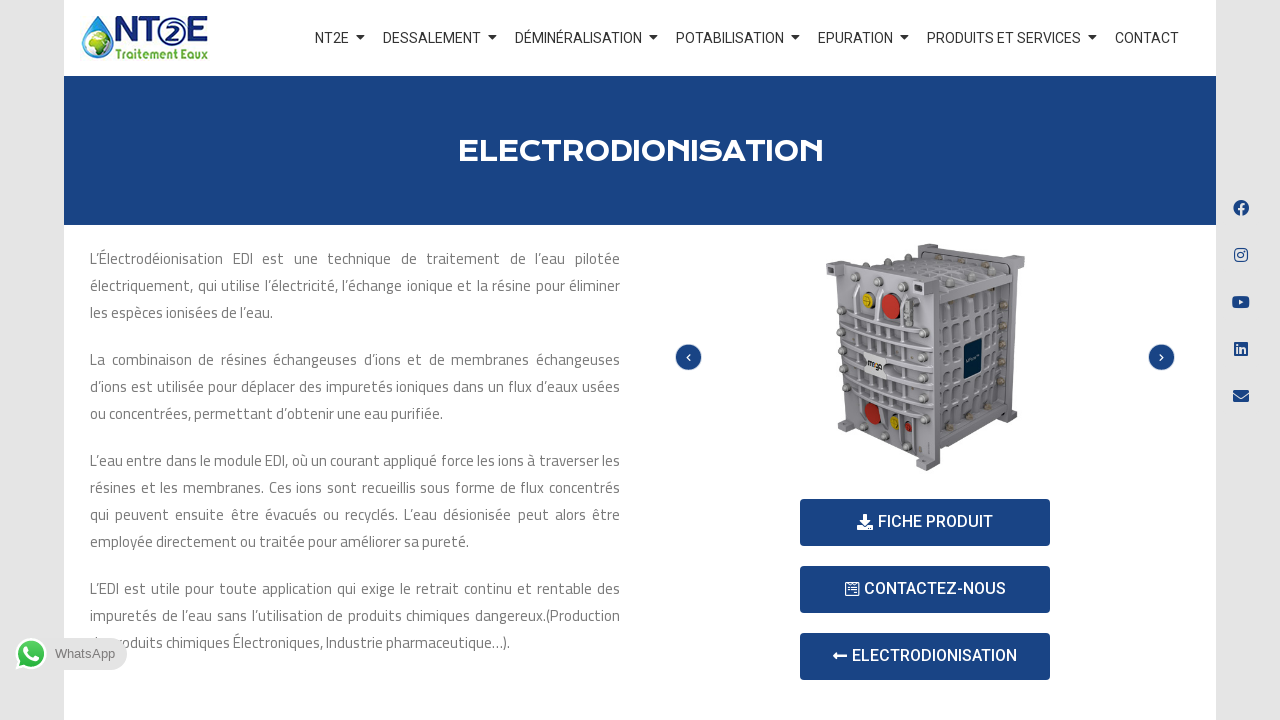

--- FILE ---
content_type: text/html; charset=UTF-8
request_url: https://nt2e.com/nt2e-electrodionisation/
body_size: 128003
content:
<!DOCTYPE html>
<html class="html" lang="fr-FR">
<head>
	<meta charset="UTF-8">
	<link rel="profile" href="https://gmpg.org/xfn/11">

	<title>NT2E- Electrodionisation</title>
<meta name='robots' content='max-image-preview:large' />
<meta name="viewport" content="width=device-width, initial-scale=1"><link rel="alternate" type="application/rss+xml" title=" &raquo; Flux" href="https://nt2e.com/feed/" />
<link rel="alternate" type="application/rss+xml" title=" &raquo; Flux des commentaires" href="https://nt2e.com/comments/feed/" />
<link rel="alternate" title="oEmbed (JSON)" type="application/json+oembed" href="https://nt2e.com/wp-json/oembed/1.0/embed?url=https%3A%2F%2Fnt2e.com%2Fnt2e-electrodionisation%2F" />
<link rel="alternate" title="oEmbed (XML)" type="text/xml+oembed" href="https://nt2e.com/wp-json/oembed/1.0/embed?url=https%3A%2F%2Fnt2e.com%2Fnt2e-electrodionisation%2F&#038;format=xml" />
<style id='wp-img-auto-sizes-contain-inline-css'>
img:is([sizes=auto i],[sizes^="auto," i]){contain-intrinsic-size:3000px 1500px}
/*# sourceURL=wp-img-auto-sizes-contain-inline-css */
</style>
<link rel='stylesheet' id='bdt-uikit-css' href='https://nt2e.com/wp-content/plugins/bdthemes-prime-slider-lite/assets/css/bdt-uikit.css?ver=3.2' media='all' />
<link rel='stylesheet' id='prime-slider-site-css' href='https://nt2e.com/wp-content/plugins/bdthemes-prime-slider-lite/assets/css/prime-slider-site.css?ver=3.1.1' media='all' />
<style id='wp-emoji-styles-inline-css'>

	img.wp-smiley, img.emoji {
		display: inline !important;
		border: none !important;
		box-shadow: none !important;
		height: 1em !important;
		width: 1em !important;
		margin: 0 0.07em !important;
		vertical-align: -0.1em !important;
		background: none !important;
		padding: 0 !important;
	}
/*# sourceURL=wp-emoji-styles-inline-css */
</style>
<link rel='stylesheet' id='wp-block-library-css' href='https://nt2e.com/wp-includes/css/dist/block-library/style.min.css?ver=6.9' media='all' />
<style id='global-styles-inline-css'>
:root{--wp--preset--aspect-ratio--square: 1;--wp--preset--aspect-ratio--4-3: 4/3;--wp--preset--aspect-ratio--3-4: 3/4;--wp--preset--aspect-ratio--3-2: 3/2;--wp--preset--aspect-ratio--2-3: 2/3;--wp--preset--aspect-ratio--16-9: 16/9;--wp--preset--aspect-ratio--9-16: 9/16;--wp--preset--color--black: #000000;--wp--preset--color--cyan-bluish-gray: #abb8c3;--wp--preset--color--white: #ffffff;--wp--preset--color--pale-pink: #f78da7;--wp--preset--color--vivid-red: #cf2e2e;--wp--preset--color--luminous-vivid-orange: #ff6900;--wp--preset--color--luminous-vivid-amber: #fcb900;--wp--preset--color--light-green-cyan: #7bdcb5;--wp--preset--color--vivid-green-cyan: #00d084;--wp--preset--color--pale-cyan-blue: #8ed1fc;--wp--preset--color--vivid-cyan-blue: #0693e3;--wp--preset--color--vivid-purple: #9b51e0;--wp--preset--gradient--vivid-cyan-blue-to-vivid-purple: linear-gradient(135deg,rgb(6,147,227) 0%,rgb(155,81,224) 100%);--wp--preset--gradient--light-green-cyan-to-vivid-green-cyan: linear-gradient(135deg,rgb(122,220,180) 0%,rgb(0,208,130) 100%);--wp--preset--gradient--luminous-vivid-amber-to-luminous-vivid-orange: linear-gradient(135deg,rgb(252,185,0) 0%,rgb(255,105,0) 100%);--wp--preset--gradient--luminous-vivid-orange-to-vivid-red: linear-gradient(135deg,rgb(255,105,0) 0%,rgb(207,46,46) 100%);--wp--preset--gradient--very-light-gray-to-cyan-bluish-gray: linear-gradient(135deg,rgb(238,238,238) 0%,rgb(169,184,195) 100%);--wp--preset--gradient--cool-to-warm-spectrum: linear-gradient(135deg,rgb(74,234,220) 0%,rgb(151,120,209) 20%,rgb(207,42,186) 40%,rgb(238,44,130) 60%,rgb(251,105,98) 80%,rgb(254,248,76) 100%);--wp--preset--gradient--blush-light-purple: linear-gradient(135deg,rgb(255,206,236) 0%,rgb(152,150,240) 100%);--wp--preset--gradient--blush-bordeaux: linear-gradient(135deg,rgb(254,205,165) 0%,rgb(254,45,45) 50%,rgb(107,0,62) 100%);--wp--preset--gradient--luminous-dusk: linear-gradient(135deg,rgb(255,203,112) 0%,rgb(199,81,192) 50%,rgb(65,88,208) 100%);--wp--preset--gradient--pale-ocean: linear-gradient(135deg,rgb(255,245,203) 0%,rgb(182,227,212) 50%,rgb(51,167,181) 100%);--wp--preset--gradient--electric-grass: linear-gradient(135deg,rgb(202,248,128) 0%,rgb(113,206,126) 100%);--wp--preset--gradient--midnight: linear-gradient(135deg,rgb(2,3,129) 0%,rgb(40,116,252) 100%);--wp--preset--font-size--small: 13px;--wp--preset--font-size--medium: 20px;--wp--preset--font-size--large: 36px;--wp--preset--font-size--x-large: 42px;--wp--preset--spacing--20: 0.44rem;--wp--preset--spacing--30: 0.67rem;--wp--preset--spacing--40: 1rem;--wp--preset--spacing--50: 1.5rem;--wp--preset--spacing--60: 2.25rem;--wp--preset--spacing--70: 3.38rem;--wp--preset--spacing--80: 5.06rem;--wp--preset--shadow--natural: 6px 6px 9px rgba(0, 0, 0, 0.2);--wp--preset--shadow--deep: 12px 12px 50px rgba(0, 0, 0, 0.4);--wp--preset--shadow--sharp: 6px 6px 0px rgba(0, 0, 0, 0.2);--wp--preset--shadow--outlined: 6px 6px 0px -3px rgb(255, 255, 255), 6px 6px rgb(0, 0, 0);--wp--preset--shadow--crisp: 6px 6px 0px rgb(0, 0, 0);}:where(.is-layout-flex){gap: 0.5em;}:where(.is-layout-grid){gap: 0.5em;}body .is-layout-flex{display: flex;}.is-layout-flex{flex-wrap: wrap;align-items: center;}.is-layout-flex > :is(*, div){margin: 0;}body .is-layout-grid{display: grid;}.is-layout-grid > :is(*, div){margin: 0;}:where(.wp-block-columns.is-layout-flex){gap: 2em;}:where(.wp-block-columns.is-layout-grid){gap: 2em;}:where(.wp-block-post-template.is-layout-flex){gap: 1.25em;}:where(.wp-block-post-template.is-layout-grid){gap: 1.25em;}.has-black-color{color: var(--wp--preset--color--black) !important;}.has-cyan-bluish-gray-color{color: var(--wp--preset--color--cyan-bluish-gray) !important;}.has-white-color{color: var(--wp--preset--color--white) !important;}.has-pale-pink-color{color: var(--wp--preset--color--pale-pink) !important;}.has-vivid-red-color{color: var(--wp--preset--color--vivid-red) !important;}.has-luminous-vivid-orange-color{color: var(--wp--preset--color--luminous-vivid-orange) !important;}.has-luminous-vivid-amber-color{color: var(--wp--preset--color--luminous-vivid-amber) !important;}.has-light-green-cyan-color{color: var(--wp--preset--color--light-green-cyan) !important;}.has-vivid-green-cyan-color{color: var(--wp--preset--color--vivid-green-cyan) !important;}.has-pale-cyan-blue-color{color: var(--wp--preset--color--pale-cyan-blue) !important;}.has-vivid-cyan-blue-color{color: var(--wp--preset--color--vivid-cyan-blue) !important;}.has-vivid-purple-color{color: var(--wp--preset--color--vivid-purple) !important;}.has-black-background-color{background-color: var(--wp--preset--color--black) !important;}.has-cyan-bluish-gray-background-color{background-color: var(--wp--preset--color--cyan-bluish-gray) !important;}.has-white-background-color{background-color: var(--wp--preset--color--white) !important;}.has-pale-pink-background-color{background-color: var(--wp--preset--color--pale-pink) !important;}.has-vivid-red-background-color{background-color: var(--wp--preset--color--vivid-red) !important;}.has-luminous-vivid-orange-background-color{background-color: var(--wp--preset--color--luminous-vivid-orange) !important;}.has-luminous-vivid-amber-background-color{background-color: var(--wp--preset--color--luminous-vivid-amber) !important;}.has-light-green-cyan-background-color{background-color: var(--wp--preset--color--light-green-cyan) !important;}.has-vivid-green-cyan-background-color{background-color: var(--wp--preset--color--vivid-green-cyan) !important;}.has-pale-cyan-blue-background-color{background-color: var(--wp--preset--color--pale-cyan-blue) !important;}.has-vivid-cyan-blue-background-color{background-color: var(--wp--preset--color--vivid-cyan-blue) !important;}.has-vivid-purple-background-color{background-color: var(--wp--preset--color--vivid-purple) !important;}.has-black-border-color{border-color: var(--wp--preset--color--black) !important;}.has-cyan-bluish-gray-border-color{border-color: var(--wp--preset--color--cyan-bluish-gray) !important;}.has-white-border-color{border-color: var(--wp--preset--color--white) !important;}.has-pale-pink-border-color{border-color: var(--wp--preset--color--pale-pink) !important;}.has-vivid-red-border-color{border-color: var(--wp--preset--color--vivid-red) !important;}.has-luminous-vivid-orange-border-color{border-color: var(--wp--preset--color--luminous-vivid-orange) !important;}.has-luminous-vivid-amber-border-color{border-color: var(--wp--preset--color--luminous-vivid-amber) !important;}.has-light-green-cyan-border-color{border-color: var(--wp--preset--color--light-green-cyan) !important;}.has-vivid-green-cyan-border-color{border-color: var(--wp--preset--color--vivid-green-cyan) !important;}.has-pale-cyan-blue-border-color{border-color: var(--wp--preset--color--pale-cyan-blue) !important;}.has-vivid-cyan-blue-border-color{border-color: var(--wp--preset--color--vivid-cyan-blue) !important;}.has-vivid-purple-border-color{border-color: var(--wp--preset--color--vivid-purple) !important;}.has-vivid-cyan-blue-to-vivid-purple-gradient-background{background: var(--wp--preset--gradient--vivid-cyan-blue-to-vivid-purple) !important;}.has-light-green-cyan-to-vivid-green-cyan-gradient-background{background: var(--wp--preset--gradient--light-green-cyan-to-vivid-green-cyan) !important;}.has-luminous-vivid-amber-to-luminous-vivid-orange-gradient-background{background: var(--wp--preset--gradient--luminous-vivid-amber-to-luminous-vivid-orange) !important;}.has-luminous-vivid-orange-to-vivid-red-gradient-background{background: var(--wp--preset--gradient--luminous-vivid-orange-to-vivid-red) !important;}.has-very-light-gray-to-cyan-bluish-gray-gradient-background{background: var(--wp--preset--gradient--very-light-gray-to-cyan-bluish-gray) !important;}.has-cool-to-warm-spectrum-gradient-background{background: var(--wp--preset--gradient--cool-to-warm-spectrum) !important;}.has-blush-light-purple-gradient-background{background: var(--wp--preset--gradient--blush-light-purple) !important;}.has-blush-bordeaux-gradient-background{background: var(--wp--preset--gradient--blush-bordeaux) !important;}.has-luminous-dusk-gradient-background{background: var(--wp--preset--gradient--luminous-dusk) !important;}.has-pale-ocean-gradient-background{background: var(--wp--preset--gradient--pale-ocean) !important;}.has-electric-grass-gradient-background{background: var(--wp--preset--gradient--electric-grass) !important;}.has-midnight-gradient-background{background: var(--wp--preset--gradient--midnight) !important;}.has-small-font-size{font-size: var(--wp--preset--font-size--small) !important;}.has-medium-font-size{font-size: var(--wp--preset--font-size--medium) !important;}.has-large-font-size{font-size: var(--wp--preset--font-size--large) !important;}.has-x-large-font-size{font-size: var(--wp--preset--font-size--x-large) !important;}
/*# sourceURL=global-styles-inline-css */
</style>

<style id='classic-theme-styles-inline-css'>
/*! This file is auto-generated */
.wp-block-button__link{color:#fff;background-color:#32373c;border-radius:9999px;box-shadow:none;text-decoration:none;padding:calc(.667em + 2px) calc(1.333em + 2px);font-size:1.125em}.wp-block-file__button{background:#32373c;color:#fff;text-decoration:none}
/*# sourceURL=/wp-includes/css/classic-themes.min.css */
</style>
<link rel='stylesheet' id='fd-btn-plus-css' href='https://nt2e.com/wp-content/plugins/fd-elementor-button-plus/assets/css/fd-elementor-btn-plus.css?ver=6.9' media='all' />
<link rel='stylesheet' id='font-awesome-css' href='https://nt2e.com/wp-content/themes/oceanwp/assets/fonts/fontawesome/css/all.min.css?ver=5.15.1' media='all' />
<link rel='stylesheet' id='hfe-style-css' href='https://nt2e.com/wp-content/plugins/header-footer-elementor/assets/css/header-footer-elementor.css?ver=1.6.13' media='all' />
<link rel='stylesheet' id='elementor-icons-css' href='https://nt2e.com/wp-content/plugins/elementor/assets/lib/eicons/css/elementor-icons.min.css?ver=5.16.0' media='all' />
<link rel='stylesheet' id='elementor-frontend-css' href='https://nt2e.com/wp-content/plugins/elementor/assets/css/frontend-lite.min.css?ver=3.7.7' media='all' />
<style id='elementor-frontend-inline-css'>
@-webkit-keyframes ha_fadeIn{0%{opacity:0}to{opacity:1}}@keyframes ha_fadeIn{0%{opacity:0}to{opacity:1}}@-webkit-keyframes ha_zoomIn{0%{opacity:0;-webkit-transform:scale3d(.3,.3,.3);transform:scale3d(.3,.3,.3)}50%{opacity:1}}@keyframes ha_zoomIn{0%{opacity:0;-webkit-transform:scale3d(.3,.3,.3);transform:scale3d(.3,.3,.3)}50%{opacity:1}}@-webkit-keyframes ha_rollIn{0%{opacity:0;-webkit-transform:translate3d(-100%,0,0) rotate3d(0,0,1,-120deg);transform:translate3d(-100%,0,0) rotate3d(0,0,1,-120deg)}to{opacity:1}}@keyframes ha_rollIn{0%{opacity:0;-webkit-transform:translate3d(-100%,0,0) rotate3d(0,0,1,-120deg);transform:translate3d(-100%,0,0) rotate3d(0,0,1,-120deg)}to{opacity:1}}@-webkit-keyframes ha_bounce{0%,20%,53%,to{-webkit-animation-timing-function:cubic-bezier(.215,.61,.355,1);animation-timing-function:cubic-bezier(.215,.61,.355,1)}40%,43%{-webkit-transform:translate3d(0,-30px,0) scaleY(1.1);transform:translate3d(0,-30px,0) scaleY(1.1);-webkit-animation-timing-function:cubic-bezier(.755,.05,.855,.06);animation-timing-function:cubic-bezier(.755,.05,.855,.06)}70%{-webkit-transform:translate3d(0,-15px,0) scaleY(1.05);transform:translate3d(0,-15px,0) scaleY(1.05);-webkit-animation-timing-function:cubic-bezier(.755,.05,.855,.06);animation-timing-function:cubic-bezier(.755,.05,.855,.06)}80%{-webkit-transition-timing-function:cubic-bezier(.215,.61,.355,1);transition-timing-function:cubic-bezier(.215,.61,.355,1);-webkit-transform:translate3d(0,0,0) scaleY(.95);transform:translate3d(0,0,0) scaleY(.95)}90%{-webkit-transform:translate3d(0,-4px,0) scaleY(1.02);transform:translate3d(0,-4px,0) scaleY(1.02)}}@keyframes ha_bounce{0%,20%,53%,to{-webkit-animation-timing-function:cubic-bezier(.215,.61,.355,1);animation-timing-function:cubic-bezier(.215,.61,.355,1)}40%,43%{-webkit-transform:translate3d(0,-30px,0) scaleY(1.1);transform:translate3d(0,-30px,0) scaleY(1.1);-webkit-animation-timing-function:cubic-bezier(.755,.05,.855,.06);animation-timing-function:cubic-bezier(.755,.05,.855,.06)}70%{-webkit-transform:translate3d(0,-15px,0) scaleY(1.05);transform:translate3d(0,-15px,0) scaleY(1.05);-webkit-animation-timing-function:cubic-bezier(.755,.05,.855,.06);animation-timing-function:cubic-bezier(.755,.05,.855,.06)}80%{-webkit-transition-timing-function:cubic-bezier(.215,.61,.355,1);transition-timing-function:cubic-bezier(.215,.61,.355,1);-webkit-transform:translate3d(0,0,0) scaleY(.95);transform:translate3d(0,0,0) scaleY(.95)}90%{-webkit-transform:translate3d(0,-4px,0) scaleY(1.02);transform:translate3d(0,-4px,0) scaleY(1.02)}}@-webkit-keyframes ha_bounceIn{0%,20%,40%,60%,80%,to{-webkit-animation-timing-function:cubic-bezier(.215,.61,.355,1);animation-timing-function:cubic-bezier(.215,.61,.355,1)}0%{opacity:0;-webkit-transform:scale3d(.3,.3,.3);transform:scale3d(.3,.3,.3)}20%{-webkit-transform:scale3d(1.1,1.1,1.1);transform:scale3d(1.1,1.1,1.1)}40%{-webkit-transform:scale3d(.9,.9,.9);transform:scale3d(.9,.9,.9)}60%{opacity:1;-webkit-transform:scale3d(1.03,1.03,1.03);transform:scale3d(1.03,1.03,1.03)}80%{-webkit-transform:scale3d(.97,.97,.97);transform:scale3d(.97,.97,.97)}to{opacity:1}}@keyframes ha_bounceIn{0%,20%,40%,60%,80%,to{-webkit-animation-timing-function:cubic-bezier(.215,.61,.355,1);animation-timing-function:cubic-bezier(.215,.61,.355,1)}0%{opacity:0;-webkit-transform:scale3d(.3,.3,.3);transform:scale3d(.3,.3,.3)}20%{-webkit-transform:scale3d(1.1,1.1,1.1);transform:scale3d(1.1,1.1,1.1)}40%{-webkit-transform:scale3d(.9,.9,.9);transform:scale3d(.9,.9,.9)}60%{opacity:1;-webkit-transform:scale3d(1.03,1.03,1.03);transform:scale3d(1.03,1.03,1.03)}80%{-webkit-transform:scale3d(.97,.97,.97);transform:scale3d(.97,.97,.97)}to{opacity:1}}@-webkit-keyframes ha_flipInX{0%{opacity:0;-webkit-transform:perspective(400px) rotate3d(1,0,0,90deg);transform:perspective(400px) rotate3d(1,0,0,90deg);-webkit-animation-timing-function:ease-in;animation-timing-function:ease-in}40%{-webkit-transform:perspective(400px) rotate3d(1,0,0,-20deg);transform:perspective(400px) rotate3d(1,0,0,-20deg);-webkit-animation-timing-function:ease-in;animation-timing-function:ease-in}60%{opacity:1;-webkit-transform:perspective(400px) rotate3d(1,0,0,10deg);transform:perspective(400px) rotate3d(1,0,0,10deg)}80%{-webkit-transform:perspective(400px) rotate3d(1,0,0,-5deg);transform:perspective(400px) rotate3d(1,0,0,-5deg)}}@keyframes ha_flipInX{0%{opacity:0;-webkit-transform:perspective(400px) rotate3d(1,0,0,90deg);transform:perspective(400px) rotate3d(1,0,0,90deg);-webkit-animation-timing-function:ease-in;animation-timing-function:ease-in}40%{-webkit-transform:perspective(400px) rotate3d(1,0,0,-20deg);transform:perspective(400px) rotate3d(1,0,0,-20deg);-webkit-animation-timing-function:ease-in;animation-timing-function:ease-in}60%{opacity:1;-webkit-transform:perspective(400px) rotate3d(1,0,0,10deg);transform:perspective(400px) rotate3d(1,0,0,10deg)}80%{-webkit-transform:perspective(400px) rotate3d(1,0,0,-5deg);transform:perspective(400px) rotate3d(1,0,0,-5deg)}}@-webkit-keyframes ha_flipInY{0%{opacity:0;-webkit-transform:perspective(400px) rotate3d(0,1,0,90deg);transform:perspective(400px) rotate3d(0,1,0,90deg);-webkit-animation-timing-function:ease-in;animation-timing-function:ease-in}40%{-webkit-transform:perspective(400px) rotate3d(0,1,0,-20deg);transform:perspective(400px) rotate3d(0,1,0,-20deg);-webkit-animation-timing-function:ease-in;animation-timing-function:ease-in}60%{opacity:1;-webkit-transform:perspective(400px) rotate3d(0,1,0,10deg);transform:perspective(400px) rotate3d(0,1,0,10deg)}80%{-webkit-transform:perspective(400px) rotate3d(0,1,0,-5deg);transform:perspective(400px) rotate3d(0,1,0,-5deg)}}@keyframes ha_flipInY{0%{opacity:0;-webkit-transform:perspective(400px) rotate3d(0,1,0,90deg);transform:perspective(400px) rotate3d(0,1,0,90deg);-webkit-animation-timing-function:ease-in;animation-timing-function:ease-in}40%{-webkit-transform:perspective(400px) rotate3d(0,1,0,-20deg);transform:perspective(400px) rotate3d(0,1,0,-20deg);-webkit-animation-timing-function:ease-in;animation-timing-function:ease-in}60%{opacity:1;-webkit-transform:perspective(400px) rotate3d(0,1,0,10deg);transform:perspective(400px) rotate3d(0,1,0,10deg)}80%{-webkit-transform:perspective(400px) rotate3d(0,1,0,-5deg);transform:perspective(400px) rotate3d(0,1,0,-5deg)}}@-webkit-keyframes ha_swing{20%{-webkit-transform:rotate3d(0,0,1,15deg);transform:rotate3d(0,0,1,15deg)}40%{-webkit-transform:rotate3d(0,0,1,-10deg);transform:rotate3d(0,0,1,-10deg)}60%{-webkit-transform:rotate3d(0,0,1,5deg);transform:rotate3d(0,0,1,5deg)}80%{-webkit-transform:rotate3d(0,0,1,-5deg);transform:rotate3d(0,0,1,-5deg)}}@keyframes ha_swing{20%{-webkit-transform:rotate3d(0,0,1,15deg);transform:rotate3d(0,0,1,15deg)}40%{-webkit-transform:rotate3d(0,0,1,-10deg);transform:rotate3d(0,0,1,-10deg)}60%{-webkit-transform:rotate3d(0,0,1,5deg);transform:rotate3d(0,0,1,5deg)}80%{-webkit-transform:rotate3d(0,0,1,-5deg);transform:rotate3d(0,0,1,-5deg)}}@-webkit-keyframes ha_slideInDown{0%{visibility:visible;-webkit-transform:translate3d(0,-100%,0);transform:translate3d(0,-100%,0)}}@keyframes ha_slideInDown{0%{visibility:visible;-webkit-transform:translate3d(0,-100%,0);transform:translate3d(0,-100%,0)}}@-webkit-keyframes ha_slideInUp{0%{visibility:visible;-webkit-transform:translate3d(0,100%,0);transform:translate3d(0,100%,0)}}@keyframes ha_slideInUp{0%{visibility:visible;-webkit-transform:translate3d(0,100%,0);transform:translate3d(0,100%,0)}}@-webkit-keyframes ha_slideInLeft{0%{visibility:visible;-webkit-transform:translate3d(-100%,0,0);transform:translate3d(-100%,0,0)}}@keyframes ha_slideInLeft{0%{visibility:visible;-webkit-transform:translate3d(-100%,0,0);transform:translate3d(-100%,0,0)}}@-webkit-keyframes ha_slideInRight{0%{visibility:visible;-webkit-transform:translate3d(100%,0,0);transform:translate3d(100%,0,0)}}@keyframes ha_slideInRight{0%{visibility:visible;-webkit-transform:translate3d(100%,0,0);transform:translate3d(100%,0,0)}}.ha_fadeIn{-webkit-animation-name:ha_fadeIn;animation-name:ha_fadeIn}.ha_zoomIn{-webkit-animation-name:ha_zoomIn;animation-name:ha_zoomIn}.ha_rollIn{-webkit-animation-name:ha_rollIn;animation-name:ha_rollIn}.ha_bounce{-webkit-transform-origin:center bottom;-ms-transform-origin:center bottom;transform-origin:center bottom;-webkit-animation-name:ha_bounce;animation-name:ha_bounce}.ha_bounceIn{-webkit-animation-name:ha_bounceIn;animation-name:ha_bounceIn;-webkit-animation-duration:.75s;-webkit-animation-duration:calc(var(--animate-duration)*.75);animation-duration:.75s;animation-duration:calc(var(--animate-duration)*.75)}.ha_flipInX,.ha_flipInY{-webkit-animation-name:ha_flipInX;animation-name:ha_flipInX;-webkit-backface-visibility:visible!important;backface-visibility:visible!important}.ha_flipInY{-webkit-animation-name:ha_flipInY;animation-name:ha_flipInY}.ha_swing{-webkit-transform-origin:top center;-ms-transform-origin:top center;transform-origin:top center;-webkit-animation-name:ha_swing;animation-name:ha_swing}.ha_slideInDown{-webkit-animation-name:ha_slideInDown;animation-name:ha_slideInDown}.ha_slideInUp{-webkit-animation-name:ha_slideInUp;animation-name:ha_slideInUp}.ha_slideInLeft{-webkit-animation-name:ha_slideInLeft;animation-name:ha_slideInLeft}.ha_slideInRight{-webkit-animation-name:ha_slideInRight;animation-name:ha_slideInRight}.ha-css-transform-yes{-webkit-transition-duration:var(--ha-tfx-transition-duration, .2s);transition-duration:var(--ha-tfx-transition-duration, .2s);-webkit-transition-property:-webkit-transform;transition-property:transform;transition-property:transform,-webkit-transform;-webkit-transform:translate(var(--ha-tfx-translate-x, 0),var(--ha-tfx-translate-y, 0)) scale(var(--ha-tfx-scale-x, 1),var(--ha-tfx-scale-y, 1)) skew(var(--ha-tfx-skew-x, 0),var(--ha-tfx-skew-y, 0)) rotateX(var(--ha-tfx-rotate-x, 0)) rotateY(var(--ha-tfx-rotate-y, 0)) rotateZ(var(--ha-tfx-rotate-z, 0));transform:translate(var(--ha-tfx-translate-x, 0),var(--ha-tfx-translate-y, 0)) scale(var(--ha-tfx-scale-x, 1),var(--ha-tfx-scale-y, 1)) skew(var(--ha-tfx-skew-x, 0),var(--ha-tfx-skew-y, 0)) rotateX(var(--ha-tfx-rotate-x, 0)) rotateY(var(--ha-tfx-rotate-y, 0)) rotateZ(var(--ha-tfx-rotate-z, 0))}.ha-css-transform-yes:hover{-webkit-transform:translate(var(--ha-tfx-translate-x-hover, var(--ha-tfx-translate-x, 0)),var(--ha-tfx-translate-y-hover, var(--ha-tfx-translate-y, 0))) scale(var(--ha-tfx-scale-x-hover, var(--ha-tfx-scale-x, 1)),var(--ha-tfx-scale-y-hover, var(--ha-tfx-scale-y, 1))) skew(var(--ha-tfx-skew-x-hover, var(--ha-tfx-skew-x, 0)),var(--ha-tfx-skew-y-hover, var(--ha-tfx-skew-y, 0))) rotateX(var(--ha-tfx-rotate-x-hover, var(--ha-tfx-rotate-x, 0))) rotateY(var(--ha-tfx-rotate-y-hover, var(--ha-tfx-rotate-y, 0))) rotateZ(var(--ha-tfx-rotate-z-hover, var(--ha-tfx-rotate-z, 0)));transform:translate(var(--ha-tfx-translate-x-hover, var(--ha-tfx-translate-x, 0)),var(--ha-tfx-translate-y-hover, var(--ha-tfx-translate-y, 0))) scale(var(--ha-tfx-scale-x-hover, var(--ha-tfx-scale-x, 1)),var(--ha-tfx-scale-y-hover, var(--ha-tfx-scale-y, 1))) skew(var(--ha-tfx-skew-x-hover, var(--ha-tfx-skew-x, 0)),var(--ha-tfx-skew-y-hover, var(--ha-tfx-skew-y, 0))) rotateX(var(--ha-tfx-rotate-x-hover, var(--ha-tfx-rotate-x, 0))) rotateY(var(--ha-tfx-rotate-y-hover, var(--ha-tfx-rotate-y, 0))) rotateZ(var(--ha-tfx-rotate-z-hover, var(--ha-tfx-rotate-z, 0)))}.happy-addon>.elementor-widget-container{word-wrap:break-word;overflow-wrap:break-word}.happy-addon>.elementor-widget-container,.happy-addon>.elementor-widget-container *{-webkit-box-sizing:border-box;box-sizing:border-box}.happy-addon p:empty{display:none}.happy-addon .elementor-inline-editing{min-height:auto!important}.happy-addon-pro img{max-width:100%;height:auto;-o-object-fit:cover;object-fit:cover}.ha-screen-reader-text{position:absolute;overflow:hidden;clip:rect(1px,1px,1px,1px);margin:-1px;padding:0;width:1px;height:1px;border:0;word-wrap:normal!important;-webkit-clip-path:inset(50%);clip-path:inset(50%)}.ha-has-bg-overlay>.elementor-widget-container{position:relative;z-index:1}.ha-has-bg-overlay>.elementor-widget-container:before{position:absolute;top:0;left:0;z-index:-1;width:100%;height:100%;content:""}.ha-popup--is-enabled .ha-js-popup,.ha-popup--is-enabled .ha-js-popup img{cursor:-webkit-zoom-in!important;cursor:zoom-in!important}.mfp-wrap .mfp-arrow,.mfp-wrap .mfp-close{background-color:transparent}.mfp-wrap .mfp-arrow:focus,.mfp-wrap .mfp-close:focus{outline-width:thin}.ha-advanced-tooltip-enable{position:relative;cursor:pointer;--ha-tooltip-arrow-color:black;--ha-tooltip-arrow-distance:0}.ha-advanced-tooltip-enable .ha-advanced-tooltip-content{position:absolute;z-index:999;display:none;padding:5px 0;width:120px;height:auto;border-radius:6px;background-color:#000;color:#fff;text-align:center;opacity:0}.ha-advanced-tooltip-enable .ha-advanced-tooltip-content::after{position:absolute;border-width:5px;border-style:solid;content:""}.ha-advanced-tooltip-enable .ha-advanced-tooltip-content.no-arrow::after{visibility:hidden}.ha-advanced-tooltip-enable .ha-advanced-tooltip-content.show{display:inline-block;opacity:1}.ha-advanced-tooltip-enable.ha-advanced-tooltip-top .ha-advanced-tooltip-content,body[data-elementor-device-mode=tablet] .ha-advanced-tooltip-enable.ha-advanced-tooltip-tablet-top .ha-advanced-tooltip-content{top:unset;right:0;bottom:calc(101% + var(--ha-tooltip-arrow-distance));left:0;margin:0 auto}.ha-advanced-tooltip-enable.ha-advanced-tooltip-top .ha-advanced-tooltip-content::after,body[data-elementor-device-mode=tablet] .ha-advanced-tooltip-enable.ha-advanced-tooltip-tablet-top .ha-advanced-tooltip-content::after{top:100%;right:unset;bottom:unset;left:50%;border-color:var(--ha-tooltip-arrow-color) transparent transparent transparent;-webkit-transform:translateX(-50%);-ms-transform:translateX(-50%);transform:translateX(-50%)}.ha-advanced-tooltip-enable.ha-advanced-tooltip-bottom .ha-advanced-tooltip-content,body[data-elementor-device-mode=tablet] .ha-advanced-tooltip-enable.ha-advanced-tooltip-tablet-bottom .ha-advanced-tooltip-content{top:calc(101% + var(--ha-tooltip-arrow-distance));right:0;bottom:unset;left:0;margin:0 auto}.ha-advanced-tooltip-enable.ha-advanced-tooltip-bottom .ha-advanced-tooltip-content::after,body[data-elementor-device-mode=tablet] .ha-advanced-tooltip-enable.ha-advanced-tooltip-tablet-bottom .ha-advanced-tooltip-content::after{top:unset;right:unset;bottom:100%;left:50%;border-color:transparent transparent var(--ha-tooltip-arrow-color) transparent;-webkit-transform:translateX(-50%);-ms-transform:translateX(-50%);transform:translateX(-50%)}.ha-advanced-tooltip-enable.ha-advanced-tooltip-left .ha-advanced-tooltip-content,body[data-elementor-device-mode=tablet] .ha-advanced-tooltip-enable.ha-advanced-tooltip-tablet-left .ha-advanced-tooltip-content{top:50%;right:calc(101% + var(--ha-tooltip-arrow-distance));bottom:unset;left:unset;-webkit-transform:translateY(-50%);-ms-transform:translateY(-50%);transform:translateY(-50%)}.ha-advanced-tooltip-enable.ha-advanced-tooltip-left .ha-advanced-tooltip-content::after,body[data-elementor-device-mode=tablet] .ha-advanced-tooltip-enable.ha-advanced-tooltip-tablet-left .ha-advanced-tooltip-content::after{top:50%;right:unset;bottom:unset;left:100%;border-color:transparent transparent transparent var(--ha-tooltip-arrow-color);-webkit-transform:translateY(-50%);-ms-transform:translateY(-50%);transform:translateY(-50%)}.ha-advanced-tooltip-enable.ha-advanced-tooltip-right .ha-advanced-tooltip-content,body[data-elementor-device-mode=tablet] .ha-advanced-tooltip-enable.ha-advanced-tooltip-tablet-right .ha-advanced-tooltip-content{top:50%;right:unset;bottom:unset;left:calc(101% + var(--ha-tooltip-arrow-distance));-webkit-transform:translateY(-50%);-ms-transform:translateY(-50%);transform:translateY(-50%)}.ha-advanced-tooltip-enable.ha-advanced-tooltip-right .ha-advanced-tooltip-content::after,body[data-elementor-device-mode=tablet] .ha-advanced-tooltip-enable.ha-advanced-tooltip-tablet-right .ha-advanced-tooltip-content::after{top:50%;right:100%;bottom:unset;left:unset;border-color:transparent var(--ha-tooltip-arrow-color) transparent transparent;-webkit-transform:translateY(-50%);-ms-transform:translateY(-50%);transform:translateY(-50%)}body[data-elementor-device-mode=mobile] .ha-advanced-tooltip-enable.ha-advanced-tooltip-mobile-top .ha-advanced-tooltip-content{top:unset;right:0;bottom:calc(101% + var(--ha-tooltip-arrow-distance));left:0;margin:0 auto}body[data-elementor-device-mode=mobile] .ha-advanced-tooltip-enable.ha-advanced-tooltip-mobile-top .ha-advanced-tooltip-content::after{top:100%;right:unset;bottom:unset;left:50%;border-color:var(--ha-tooltip-arrow-color) transparent transparent transparent;-webkit-transform:translateX(-50%);-ms-transform:translateX(-50%);transform:translateX(-50%)}body[data-elementor-device-mode=mobile] .ha-advanced-tooltip-enable.ha-advanced-tooltip-mobile-bottom .ha-advanced-tooltip-content{top:calc(101% + var(--ha-tooltip-arrow-distance));right:0;bottom:unset;left:0;margin:0 auto}body[data-elementor-device-mode=mobile] .ha-advanced-tooltip-enable.ha-advanced-tooltip-mobile-bottom .ha-advanced-tooltip-content::after{top:unset;right:unset;bottom:100%;left:50%;border-color:transparent transparent var(--ha-tooltip-arrow-color) transparent;-webkit-transform:translateX(-50%);-ms-transform:translateX(-50%);transform:translateX(-50%)}body[data-elementor-device-mode=mobile] .ha-advanced-tooltip-enable.ha-advanced-tooltip-mobile-left .ha-advanced-tooltip-content{top:50%;right:calc(101% + var(--ha-tooltip-arrow-distance));bottom:unset;left:unset;-webkit-transform:translateY(-50%);-ms-transform:translateY(-50%);transform:translateY(-50%)}body[data-elementor-device-mode=mobile] .ha-advanced-tooltip-enable.ha-advanced-tooltip-mobile-left .ha-advanced-tooltip-content::after{top:50%;right:unset;bottom:unset;left:100%;border-color:transparent transparent transparent var(--ha-tooltip-arrow-color);-webkit-transform:translateY(-50%);-ms-transform:translateY(-50%);transform:translateY(-50%)}body[data-elementor-device-mode=mobile] .ha-advanced-tooltip-enable.ha-advanced-tooltip-mobile-right .ha-advanced-tooltip-content{top:50%;right:unset;bottom:unset;left:calc(101% + var(--ha-tooltip-arrow-distance));-webkit-transform:translateY(-50%);-ms-transform:translateY(-50%);transform:translateY(-50%)}body[data-elementor-device-mode=mobile] .ha-advanced-tooltip-enable.ha-advanced-tooltip-mobile-right .ha-advanced-tooltip-content::after{top:50%;right:100%;bottom:unset;left:unset;border-color:transparent var(--ha-tooltip-arrow-color) transparent transparent;-webkit-transform:translateY(-50%);-ms-transform:translateY(-50%);transform:translateY(-50%)}body.elementor-editor-active .happy-addon.ha-gravityforms .gform_wrapper{display:block!important}.ha-scroll-to-top-wrap.ha-scroll-to-top-hide{display:none}.ha-scroll-to-top-button{position:fixed;right:15px;bottom:15px;z-index:9999;display:-webkit-box;display:-webkit-flex;display:-ms-flexbox;display:flex;-webkit-box-align:center;-webkit-align-items:center;align-items:center;-ms-flex-align:center;-webkit-box-pack:center;-ms-flex-pack:center;-webkit-justify-content:center;justify-content:center;width:50px;height:50px;border-radius:50px;background-color:#5636d1;opacity:.7;cursor:pointer;-webkit-transition:all .3s;transition:all .3s}.ha-scroll-to-top-button i{color:#fff;font-size:16px}
/*# sourceURL=elementor-frontend-inline-css */
</style>
<link rel='stylesheet' id='elementor-post-67-css' href='https://nt2e.com/wp-content/uploads/elementor/css/post-67.css?ver=1664204357' media='all' />
<link rel='stylesheet' id='font-awesome-5-all-css' href='https://nt2e.com/wp-content/plugins/elementor/assets/lib/font-awesome/css/all.min.css?ver=3.7.7' media='all' />
<link rel='stylesheet' id='font-awesome-4-shim-css' href='https://nt2e.com/wp-content/plugins/elementor/assets/lib/font-awesome/css/v4-shims.min.css?ver=3.7.7' media='all' />
<link rel='stylesheet' id='elementor-global-css' href='https://nt2e.com/wp-content/uploads/elementor/css/global.css?ver=1664204450' media='all' />
<link rel='stylesheet' id='elementor-post-3161-css' href='https://nt2e.com/wp-content/uploads/elementor/css/post-3161.css?ver=1747308932' media='all' />
<link rel='stylesheet' id='hfe-widgets-style-css' href='https://nt2e.com/wp-content/plugins/header-footer-elementor/inc/widgets-css/frontend.css?ver=1.6.13' media='all' />
<link rel='stylesheet' id='simple-line-icons-css' href='https://nt2e.com/wp-content/themes/oceanwp/assets/css/third/simple-line-icons.min.css?ver=2.4.0' media='all' />
<link rel='stylesheet' id='oceanwp-style-css' href='https://nt2e.com/wp-content/themes/oceanwp/assets/css/style.min.css?ver=3.3.5' media='all' />
<link rel='stylesheet' id='dflip-icons-style-css' href='https://nt2e.com/wp-content/plugins/3d-flipbook-dflip-lite/assets/css/themify-icons.min.css?ver=1.7.33' media='all' />
<link rel='stylesheet' id='dflip-style-css' href='https://nt2e.com/wp-content/plugins/3d-flipbook-dflip-lite/assets/css/dflip.min.css?ver=1.7.33' media='all' />
<link rel='stylesheet' id='happy-icons-css' href='https://nt2e.com/wp-content/plugins/happy-elementor-addons/assets/fonts/style.min.css?ver=3.7.0' media='all' />
<link rel='stylesheet' id='slick-css' href='https://nt2e.com/wp-content/plugins/happy-elementor-addons/assets/vendor/slick/slick.css?ver=3.7.0' media='all' />
<link rel='stylesheet' id='slick-theme-css' href='https://nt2e.com/wp-content/plugins/happy-elementor-addons/assets/vendor/slick/slick-theme.css?ver=3.7.0' media='all' />
<link rel='stylesheet' id='happy-elementor-addons-3161-css' href='https://nt2e.com/wp-content/uploads/happyaddons/css/ha-3161.css?ver=3.7.0.1747314022' media='all' />
<link rel='stylesheet' id='wpr-text-animations-css-css' href='https://nt2e.com/wp-content/plugins/royal-elementor-addons/assets/css/lib/animations/text-animations.min.css?ver=1.3.49' media='all' />
<link rel='stylesheet' id='wpr-addons-css-css' href='https://nt2e.com/wp-content/plugins/royal-elementor-addons/assets/css/frontend.min.css?ver=1.3.49' media='all' />
<link rel='stylesheet' id='oe-widgets-style-css' href='https://nt2e.com/wp-content/plugins/ocean-extra/assets/css/widgets.css?ver=6.9' media='all' />
<link rel='stylesheet' id='google-fonts-1-css' href='https://fonts.googleapis.com/css?family=Roboto%3A100%2C100italic%2C200%2C200italic%2C300%2C300italic%2C400%2C400italic%2C500%2C500italic%2C600%2C600italic%2C700%2C700italic%2C800%2C800italic%2C900%2C900italic%7CRoboto+Slab%3A100%2C100italic%2C200%2C200italic%2C300%2C300italic%2C400%2C400italic%2C500%2C500italic%2C600%2C600italic%2C700%2C700italic%2C800%2C800italic%2C900%2C900italic%7CKrona+One%3A100%2C100italic%2C200%2C200italic%2C300%2C300italic%2C400%2C400italic%2C500%2C500italic%2C600%2C600italic%2C700%2C700italic%2C800%2C800italic%2C900%2C900italic%7CCairo%3A100%2C100italic%2C200%2C200italic%2C300%2C300italic%2C400%2C400italic%2C500%2C500italic%2C600%2C600italic%2C700%2C700italic%2C800%2C800italic%2C900%2C900italic&#038;display=auto&#038;ver=6.9' media='all' />
<link rel='stylesheet' id='elementor-icons-shared-0-css' href='https://nt2e.com/wp-content/plugins/elementor/assets/lib/font-awesome/css/fontawesome.min.css?ver=5.15.3' media='all' />
<link rel='stylesheet' id='elementor-icons-fa-solid-css' href='https://nt2e.com/wp-content/plugins/elementor/assets/lib/font-awesome/css/solid.min.css?ver=5.15.3' media='all' />
<link rel='stylesheet' id='elementor-icons-fa-brands-css' href='https://nt2e.com/wp-content/plugins/elementor/assets/lib/font-awesome/css/brands.min.css?ver=5.15.3' media='all' />
<link rel='stylesheet' id='elementor-icons-shared-1-css' href='https://nt2e.com/wp-content/plugins/happy-elementor-addons/assets/fonts/style.min.css?ver=3.7.0' media='all' />
<link rel='stylesheet' id='elementor-icons-happy-icons-css' href='https://nt2e.com/wp-content/plugins/happy-elementor-addons/assets/fonts/style.min.css?ver=3.7.0' media='all' />
<script src="https://nt2e.com/wp-includes/js/jquery/jquery.min.js?ver=3.7.1" id="jquery-core-js"></script>
<script src="https://nt2e.com/wp-includes/js/jquery/jquery-migrate.min.js?ver=3.4.1" id="jquery-migrate-js"></script>
<script src="https://nt2e.com/wp-content/plugins/elementor/assets/lib/font-awesome/js/v4-shims.min.js?ver=3.7.7" id="font-awesome-4-shim-js"></script>
<link rel="https://api.w.org/" href="https://nt2e.com/wp-json/" /><link rel="alternate" title="JSON" type="application/json" href="https://nt2e.com/wp-json/wp/v2/pages/3161" /><link rel="EditURI" type="application/rsd+xml" title="RSD" href="https://nt2e.com/xmlrpc.php?rsd" />
<meta name="generator" content="WordPress 6.9" />
<link rel="canonical" href="https://nt2e.com/nt2e-electrodionisation/" />
<link rel='shortlink' href='https://nt2e.com/?p=3161' />
<script data-cfasync="false"> var dFlipLocation = "https://nt2e.com/wp-content/plugins/3d-flipbook-dflip-lite/assets/"; var dFlipWPGlobal = {"text":{"toggleSound":"Turn on\/off Sound","toggleThumbnails":"Toggle Thumbnails","toggleOutline":"Toggle Outline\/Bookmark","previousPage":"Previous Page","nextPage":"Next Page","toggleFullscreen":"Toggle Fullscreen","zoomIn":"Zoom In","zoomOut":"Zoom Out","toggleHelp":"Toggle Help","singlePageMode":"Single Page Mode","doublePageMode":"Double Page Mode","downloadPDFFile":"Download PDF File","gotoFirstPage":"Goto First Page","gotoLastPage":"Goto Last Page","share":"Share","mailSubject":"I wanted you to see this FlipBook","mailBody":"Check out this site {{url}}","loading":"DearFlip: Loading "},"moreControls":"download,pageMode,startPage,endPage,sound","hideControls":"","scrollWheel":"true","backgroundColor":"#777","backgroundImage":"","height":"auto","paddingLeft":"20","paddingRight":"20","controlsPosition":"bottom","duration":800,"soundEnable":"true","enableDownload":"true","enableAnnotation":"false","enableAnalytics":"false","webgl":"true","hard":"none","maxTextureSize":"1600","rangeChunkSize":"524288","zoomRatio":1.5,"stiffness":3,"pageMode":"0","singlePageMode":"0","pageSize":"0","autoPlay":"false","autoPlayDuration":5000,"autoPlayStart":"false","linkTarget":"2","sharePrefix":"dearflip-"};</script><link rel="icon" href="https://nt2e.com/wp-content/uploads/2022/08/cropped-favicon-2-32x32.png" sizes="32x32" />
<link rel="icon" href="https://nt2e.com/wp-content/uploads/2022/08/cropped-favicon-2-192x192.png" sizes="192x192" />
<link rel="apple-touch-icon" href="https://nt2e.com/wp-content/uploads/2022/08/cropped-favicon-2-180x180.png" />
<meta name="msapplication-TileImage" content="https://nt2e.com/wp-content/uploads/2022/08/cropped-favicon-2-270x270.png" />
<style id="wpr_lightbox_styles">
	            .lg-backdrop {
	                background-color: rgba(0,0,0,0.6) !important;
	            }
	            .lg-toolbar,
	            .lg-dropdown {
	                background-color: rgba(0,0,0,0.8) !important;
	            }
				.lg-dropdown:after {
					border-bottom-color: rgba(0,0,0,0.8) !important;
				}
	            .lg-sub-html {
	                background-color: rgba(0,0,0,0.8) !important;
	            }
	            .lg-thumb-outer,
	            .lg-progress-bar {
	                background-color: #444444 !important;
	            }
	            .lg-progress {
	                background-color: #a90707 !important;
	            }
	            .lg-icon {
	            	color: #efefef !important;
	            	font-size: 20px !important;
	            }
	            .lg-icon.lg-toogle-thumb {
	            	font-size: 24px !important;
	            }
	            .lg-icon:hover,
	            .lg-dropdown-text:hover {
	            	color: #ffffff !important;
	            }
	            .lg-sub-html,
	            .lg-dropdown-text {
	            	color: #efefef !important;
	            	font-size: 14px !important;
	            }
	            #lg-counter {
	            	color: #efefef !important;
	            	font-size: 14px !important;
	            }
	            .lg-prev,
	            .lg-next {
	            	font-size: 35px !important;
	            }

	            /* Defaults */
				.lg-icon {
				  background-color: transparent !important;
				}

				#lg-counter {
				  opacity: 0.9;
				}

				.lg-thumb-outer {
				  padding: 0 10px;
				}

				.lg-thumb-item {
				  border-radius: 0 !important;
				  border: none !important;
				  opacity: 0.5;
				}

				.lg-thumb-item.active {
					opacity: 1;
				}
	         </style><!-- OceanWP CSS -->
<style type="text/css">
/* General CSS */body,.has-parallax-footer:not(.separate-layout) #main{background-color:#e5e5e5}#main #content-wrap,.separate-layout #main #content-wrap{padding-top:0;padding-bottom:0}#scroll-top{bottom:45px}#scroll-top{background-color:#194485}/* Header CSS */#site-header-inner{padding:0 20px 0 20px}#site-header.has-header-media .overlay-header-media{background-color:rgba(0,0,0,0.5)}#site-logo #site-logo-inner a img,#site-header.center-header #site-navigation-wrap .middle-site-logo a img{max-width:150px}#site-header #site-logo #site-logo-inner a img,#site-header.center-header #site-navigation-wrap .middle-site-logo a img{max-height:500px}#site-navigation-wrap .dropdown-menu >li >a{padding:0 14px}#site-navigation-wrap .dropdown-menu >li >a,.oceanwp-mobile-menu-icon a,#searchform-header-replace-close{color:#000000}#site-navigation-wrap .dropdown-menu >li >a .owp-icon use,.oceanwp-mobile-menu-icon a .owp-icon use,#searchform-header-replace-close .owp-icon use{stroke:#000000}#site-navigation-wrap .dropdown-menu >li >a:hover,.oceanwp-mobile-menu-icon a:hover,#searchform-header-replace-close:hover{color:#4c4c4c}#site-navigation-wrap .dropdown-menu >li >a:hover .owp-icon use,.oceanwp-mobile-menu-icon a:hover .owp-icon use,#searchform-header-replace-close:hover .owp-icon use{stroke:#4c4c4c}.dropdown-menu .sub-menu{min-width:250px}/* Top Bar CSS */#top-bar{padding:20px 100px 20px 0}#top-bar-wrap,#top-bar-content strong{color:#bbbbbb}#top-bar-social li a{font-size:20px}#top-bar-social li a{padding:0}/* Footer Widgets CSS */#footer-widgets{background-color:#e5e5e5}#footer-widgets,#footer-widgets p,#footer-widgets li a:before,#footer-widgets .contact-info-widget span.oceanwp-contact-title,#footer-widgets .recent-posts-date,#footer-widgets .recent-posts-comments,#footer-widgets .widget-recent-posts-icons li .fa{color:#194485}/* Footer Bottom CSS */#footer-bottom{background-color:#194485}#footer-bottom,#footer-bottom p{color:#ffffff}#footer-bottom a,#footer-bottom #footer-bottom-menu a{color:#194485}/* Typography CSS */#top-bar-content,#top-bar-social-alt{font-size:14px}#site-navigation-wrap .dropdown-menu >li >a,#site-header.full_screen-header .fs-dropdown-menu >li >a,#site-header.top-header #site-navigation-wrap .dropdown-menu >li >a,#site-header.center-header #site-navigation-wrap .dropdown-menu >li >a,#site-header.medium-header #site-navigation-wrap .dropdown-menu >li >a,.oceanwp-mobile-menu-icon a{font-size:14px}.sidebar-box,.footer-box{color:#194485}
</style><link rel='stylesheet' id='wpr-link-animations-css-css' href='https://nt2e.com/wp-content/plugins/royal-elementor-addons/assets/css/lib/animations/wpr-link-animations.min.css?ver=1.3.49' media='all' />
<link rel='stylesheet' id='e-animations-css' href='https://nt2e.com/wp-content/plugins/elementor/assets/lib/animations/animations.min.css?ver=3.7.7' media='all' />
</head>

<body class="wp-singular page-template-default page page-id-3161 wp-embed-responsive wp-theme-oceanwp ehf-template-oceanwp ehf-stylesheet-oceanwp oceanwp-theme dropdown-mobile no-header-border default-breakpoint content-full-width content-max-width page-header-disabled has-breadcrumbs elementor-default elementor-kit-67 elementor-page elementor-page-3161" itemscope="itemscope" itemtype="https://schema.org/WebPage">

	
	
	<div id="outer-wrap" class="site clr">

		<a class="skip-link screen-reader-text" href="#main">Skip to content</a>

		
		<div id="wrap" class="clr">

			
			
<header id="site-header" class="custom-header clr" data-height="74" itemscope="itemscope" itemtype="https://schema.org/WPHeader" role="banner">

	
		

<div id="site-header-inner" class="clr container">

	
</div>


<div id="mobile-dropdown" class="clr" >

	<nav class="clr" itemscope="itemscope" itemtype="https://schema.org/SiteNavigationElement">

		
	<div id="mobile-nav" class="navigation clr">

		<ul id="menu-main_menu" class="menu"><li id="menu-item-28" class="menu-item menu-item-type-post_type menu-item-object-page menu-item-home menu-item-has-children menu-item-28"><a href="https://nt2e.com/">NT2E</a>
<ul class="sub-menu">
	<li id="menu-item-35" class="menu-item menu-item-type-custom menu-item-object-custom menu-item-35"><a href="https://nt2e.com/index.php/qui-sommes-nous/">QUI SOMMES-NOUS ?</a></li>
	<li id="menu-item-36" class="menu-item menu-item-type-custom menu-item-object-custom menu-item-36"><a href="https://nt2e.com/index.php/nt2e_reference/">REFERENCE</a></li>
	<li id="menu-item-37" class="menu-item menu-item-type-custom menu-item-object-custom menu-item-37"><a href="https://nt2e.com/index.php/catalogue/">CATALOGUE</a></li>
	<li id="menu-item-3317" class="menu-item menu-item-type-custom menu-item-object-custom menu-item-3317"><a href="#">MEDIAS</a></li>
	<li id="menu-item-38" class="menu-item menu-item-type-custom menu-item-object-custom menu-item-38"><a href="https://nt2e.com/index.php/nt2e_contact/">CONTACT</a></li>
</ul>
</li>
<li id="menu-item-29" class="menu-item menu-item-type-custom menu-item-object-custom menu-item-has-children menu-item-29"><a href="https://nt2e.com/index.php/nt2e_dessalement/">DESSALEMENT</a>
<ul class="sub-menu">
	<li id="menu-item-39" class="menu-item menu-item-type-custom menu-item-object-custom menu-item-39"><a href="https://nt2e.com/index.php/nt2e_dessalement-eaux-saumatres/">DESSALEMENT EAU SAUMATRE</a></li>
	<li id="menu-item-40" class="menu-item menu-item-type-custom menu-item-object-custom menu-item-40"><a href="https://nt2e.com/index.php/nt2e-dessalement-eau-de-mer/">DESSALEMENT EAU DE MER</a></li>
	<li id="menu-item-2857" class="menu-item menu-item-type-custom menu-item-object-custom menu-item-2857"><a href="https://nt2e.com/index.php/nt2e-filtration/">FILTRATION</a></li>
</ul>
</li>
<li id="menu-item-31" class="menu-item menu-item-type-custom menu-item-object-custom menu-item-has-children menu-item-31"><a href="https://nt2e.com/index.php/nt2e-demineralisation/">DÉMINÉRALISATION</a>
<ul class="sub-menu">
	<li id="menu-item-45" class="menu-item menu-item-type-custom menu-item-object-custom menu-item-45"><a href="https://nt2e.com/index.php/nt2e-electrodionisation/">ELECTRODIONISATION</a></li>
	<li id="menu-item-44" class="menu-item menu-item-type-custom menu-item-object-custom menu-item-44"><a href="https://nt2e.com/index.php/nt2e-electrodialisys/">ELECTRODIALISYS</a></li>
	<li id="menu-item-2858" class="menu-item menu-item-type-custom menu-item-object-custom menu-item-2858"><a href="https://nt2e.com/index.php/nt2e-chain-de-resine/">CHAIN DE RESINE</a></li>
</ul>
</li>
<li id="menu-item-32" class="menu-item menu-item-type-custom menu-item-object-custom menu-item-has-children menu-item-32"><a href="https://nt2e.com/nt2e-potabilisation/">POTABILISATION</a>
<ul class="sub-menu">
	<li id="menu-item-46" class="menu-item menu-item-type-custom menu-item-object-custom menu-item-46"><a href="https://nt2e.com/nt2e-floculation-coagulation/">FLOCULATION / COAGULATION</a></li>
	<li id="menu-item-47" class="menu-item menu-item-type-custom menu-item-object-custom menu-item-47"><a href="https://nt2e.com/nt2e-ultrafiltration/">ULTRAFILTRATION</a></li>
	<li id="menu-item-2859" class="menu-item menu-item-type-custom menu-item-object-custom menu-item-2859"><a href="https://nt2e.com/nt2e-osmos-inverse/">OSMOSE INVERSE</a></li>
</ul>
</li>
<li id="menu-item-30" class="menu-item menu-item-type-custom menu-item-object-custom menu-item-has-children menu-item-30"><a href="https://nt2e.com/nt2e-epuration/">EPURATION</a>
<ul class="sub-menu">
	<li id="menu-item-41" class="menu-item menu-item-type-custom menu-item-object-custom menu-item-41"><a href="https://nt2e.com/nt2e-eau-usee-domestique/">EAU USEE DOMESTIQUE</a></li>
	<li id="menu-item-42" class="menu-item menu-item-type-custom menu-item-object-custom menu-item-42"><a href="https://nt2e.com/nt2e-eau-usee-indutrielle/">EAU USEE INDUTRIELLE</a></li>
	<li id="menu-item-43" class="menu-item menu-item-type-custom menu-item-object-custom menu-item-43"><a href="https://nt2e.com/nt2e-reutilisation/">REUTILISATION</a></li>
</ul>
</li>
<li id="menu-item-33" class="menu-item menu-item-type-custom menu-item-object-custom menu-item-has-children menu-item-33"><a href="https://nt2e.com/nt2e-produits_services/">PRODUITS ET SERVICES</a>
<ul class="sub-menu">
	<li id="menu-item-51" class="menu-item menu-item-type-custom menu-item-object-custom menu-item-51"><a href="https://nt2e.com/nt2e-produis_chimiques/">PRODUITS CHIMIQUES</a></li>
	<li id="menu-item-50" class="menu-item menu-item-type-custom menu-item-object-custom menu-item-50"><a href="https://nt2e.com/nt2e-pieces_rechanges/">PIECES DE RECHANGES</a></li>
	<li id="menu-item-49" class="menu-item menu-item-type-custom menu-item-object-custom menu-item-49"><a href="https://nt2e.com/nt2e-tour_refroidissement/">SYSTEME DE REFRODISSEMENT</a></li>
</ul>
</li>
<li id="menu-item-34" class="menu-item menu-item-type-custom menu-item-object-custom menu-item-34"><a href="https://nt2e.com/nt2e_contact/">CONTACT</a></li>
</ul>
	</div>


<div id="mobile-menu-search" class="clr">
	<form aria-label="Rechercher sur ce site" method="get" action="https://nt2e.com/" class="mobile-searchform">
		<input aria-label="Insert search query" value="" class="field" id="ocean-mobile-search-1" type="search" name="s" autocomplete="off" placeholder="Rechercher" />
		<button aria-label="Envoyer la recherche" type="submit" class="searchform-submit">
			<i class=" icon-magnifier" aria-hidden="true" role="img"></i>		</button>
					</form>
</div><!-- .mobile-menu-search -->

	</nav>

</div>


		
		
</header><!-- #site-header -->


			
			<main id="main" class="site-main clr"  role="main">

				
	
	<div id="content-wrap" class="container clr">

		
		<div id="primary" class="content-area clr">

			
			<div id="content" class="site-content clr">

				
				
<article class="single-page-article clr">

	
<div class="entry clr" itemprop="text">

	
			<div data-elementor-type="wp-page" data-elementor-id="3161" class="elementor elementor-3161">
									<section data-wpr-sticky-section="yes" data-wpr-position-type="sticky" data-wpr-position-offset="0" data-wpr-position-location="top" data-wpr-sticky-devices="desktop_sticky" data-wpr-custom-breakpoints="" data-wpr-active-breakpoints="mobile_sticky tablet_sticky desktop_sticky" data-wpr-z-index="10" class="elementor-section elementor-top-section elementor-element elementor-element-39c9732 wpr-sticky-section-yes elementor-section-boxed elementor-section-height-default elementor-section-height-default wpr-particle-no wpr-jarallax-no wpr-parallax-no" data-id="39c9732" data-element_type="section" data-settings="{&quot;background_background&quot;:&quot;classic&quot;,&quot;position_offset&quot;:0,&quot;position_offset_tablet&quot;:0,&quot;position_offset_mobile&quot;:0,&quot;_ha_eqh_enable&quot;:false}">
						<div class="elementor-container elementor-column-gap-default">
					<div class="elementor-column elementor-col-50 elementor-top-column elementor-element elementor-element-3da4a67" data-id="3da4a67" data-element_type="column" data-settings="{&quot;background_background&quot;:&quot;classic&quot;}">
			<div class="elementor-widget-wrap elementor-element-populated">
								<div class="elementor-element elementor-element-8e47871 elementor-widget__width-initial elementor-hidden-tablet elementor-hidden-mobile elementor-widget elementor-widget-image" data-id="8e47871" data-element_type="widget" data-widget_type="image.default">
				<div class="elementor-widget-container">
			<style>/*! elementor - v3.7.7 - 20-09-2022 */
.elementor-widget-image{text-align:center}.elementor-widget-image a{display:inline-block}.elementor-widget-image a img[src$=".svg"]{width:48px}.elementor-widget-image img{vertical-align:middle;display:inline-block}</style>													<a href="https://nt2e.com/">
							<img decoding="async" width="130" height="45" src="https://nt2e.com/wp-content/uploads/2022/08/LG-pts9zr5ywzpgye62xj1ukcum1wq4wq2fgllxd9y4bw.png" class="attachment-large size-large" alt="" />								</a>
															</div>
				</div>
				<div class="elementor-element elementor-element-454e2be elementor-widget__width-initial elementor-hidden-desktop elementor-widget elementor-widget-image" data-id="454e2be" data-element_type="widget" data-widget_type="image.default">
				<div class="elementor-widget-container">
																<a href="https://nt2e.com/">
							<img decoding="async" width="130" height="45" src="https://nt2e.com/wp-content/uploads/2022/08/LG-pts9zr5ywzpgye62xj1ukcum1wq4wq2fgllxd9y4bw.png" class="attachment-large size-large" alt="" />								</a>
															</div>
				</div>
					</div>
		</div>
				<div class="elementor-column elementor-col-50 elementor-top-column elementor-element elementor-element-c570d41" data-id="c570d41" data-element_type="column">
			<div class="elementor-widget-wrap elementor-element-populated">
								<div class="elementor-element elementor-element-c937dc9 wpr-pointer-none wpr-main-menu-align--mobilecenter wpr-nav-menu-bp-tablet wpr-main-menu-align-left wpr-main-menu-align--tabletleft wpr-sub-icon-caret-down wpr-sub-menu-fx-fade wpr-mobile-menu-full-width wpr-mobile-menu-item-align-center wpr-mobile-toggle-v1 wpr-sub-divider-yes elementor-widget elementor-widget-wpr-nav-menu" data-id="c937dc9" data-element_type="widget" data-settings="{&quot;menu_layout&quot;:&quot;horizontal&quot;}" data-widget_type="wpr-nav-menu.default">
				<div class="elementor-widget-container">
			<nav class="wpr-nav-menu-container wpr-nav-menu-horizontal" data-trigger="hover"><ul id="menu-1-c937dc9" class="wpr-nav-menu"><li class="menu-item menu-item-type-post_type menu-item-object-page menu-item-home menu-item-has-children menu-item-28"><a href="https://nt2e.com/" class="wpr-menu-item wpr-pointer-item">NT2E<i class="wpr-sub-icon fas" aria-hidden="true"></i></a>
<ul class="sub-menu wpr-sub-menu">
	<li class="menu-item menu-item-type-custom menu-item-object-custom menu-item-35"><a href="https://nt2e.com/index.php/qui-sommes-nous/" class="wpr-sub-menu-item">QUI SOMMES-NOUS ?</a></li>
	<li class="menu-item menu-item-type-custom menu-item-object-custom menu-item-36"><a href="https://nt2e.com/index.php/nt2e_reference/" class="wpr-sub-menu-item">REFERENCE</a></li>
	<li class="menu-item menu-item-type-custom menu-item-object-custom menu-item-37"><a href="https://nt2e.com/index.php/catalogue/" class="wpr-sub-menu-item">CATALOGUE</a></li>
	<li class="menu-item menu-item-type-custom menu-item-object-custom menu-item-3317"><a href="#" class="wpr-sub-menu-item">MEDIAS</a></li>
	<li class="menu-item menu-item-type-custom menu-item-object-custom menu-item-38"><a href="https://nt2e.com/index.php/nt2e_contact/" class="wpr-sub-menu-item">CONTACT</a></li>
</ul>
</li>
<li class="menu-item menu-item-type-custom menu-item-object-custom menu-item-has-children menu-item-29"><a href="https://nt2e.com/index.php/nt2e_dessalement/" class="wpr-menu-item wpr-pointer-item">DESSALEMENT<i class="wpr-sub-icon fas" aria-hidden="true"></i></a>
<ul class="sub-menu wpr-sub-menu">
	<li class="menu-item menu-item-type-custom menu-item-object-custom menu-item-39"><a href="https://nt2e.com/index.php/nt2e_dessalement-eaux-saumatres/" class="wpr-sub-menu-item">DESSALEMENT EAU SAUMATRE</a></li>
	<li class="menu-item menu-item-type-custom menu-item-object-custom menu-item-40"><a href="https://nt2e.com/index.php/nt2e-dessalement-eau-de-mer/" class="wpr-sub-menu-item">DESSALEMENT EAU DE MER</a></li>
	<li class="menu-item menu-item-type-custom menu-item-object-custom menu-item-2857"><a href="https://nt2e.com/index.php/nt2e-filtration/" class="wpr-sub-menu-item">FILTRATION</a></li>
</ul>
</li>
<li class="menu-item menu-item-type-custom menu-item-object-custom menu-item-has-children menu-item-31"><a href="https://nt2e.com/index.php/nt2e-demineralisation/" class="wpr-menu-item wpr-pointer-item">DÉMINÉRALISATION<i class="wpr-sub-icon fas" aria-hidden="true"></i></a>
<ul class="sub-menu wpr-sub-menu">
	<li class="menu-item menu-item-type-custom menu-item-object-custom menu-item-45"><a href="https://nt2e.com/index.php/nt2e-electrodionisation/" class="wpr-sub-menu-item">ELECTRODIONISATION</a></li>
	<li class="menu-item menu-item-type-custom menu-item-object-custom menu-item-44"><a href="https://nt2e.com/index.php/nt2e-electrodialisys/" class="wpr-sub-menu-item">ELECTRODIALISYS</a></li>
	<li class="menu-item menu-item-type-custom menu-item-object-custom menu-item-2858"><a href="https://nt2e.com/index.php/nt2e-chain-de-resine/" class="wpr-sub-menu-item">CHAIN DE RESINE</a></li>
</ul>
</li>
<li class="menu-item menu-item-type-custom menu-item-object-custom menu-item-has-children menu-item-32"><a href="https://nt2e.com/nt2e-potabilisation/" class="wpr-menu-item wpr-pointer-item">POTABILISATION<i class="wpr-sub-icon fas" aria-hidden="true"></i></a>
<ul class="sub-menu wpr-sub-menu">
	<li class="menu-item menu-item-type-custom menu-item-object-custom menu-item-46"><a href="https://nt2e.com/nt2e-floculation-coagulation/" class="wpr-sub-menu-item">FLOCULATION / COAGULATION</a></li>
	<li class="menu-item menu-item-type-custom menu-item-object-custom menu-item-47"><a href="https://nt2e.com/nt2e-ultrafiltration/" class="wpr-sub-menu-item">ULTRAFILTRATION</a></li>
	<li class="menu-item menu-item-type-custom menu-item-object-custom menu-item-2859"><a href="https://nt2e.com/nt2e-osmos-inverse/" class="wpr-sub-menu-item">OSMOSE INVERSE</a></li>
</ul>
</li>
<li class="menu-item menu-item-type-custom menu-item-object-custom menu-item-has-children menu-item-30"><a href="https://nt2e.com/nt2e-epuration/" class="wpr-menu-item wpr-pointer-item">EPURATION<i class="wpr-sub-icon fas" aria-hidden="true"></i></a>
<ul class="sub-menu wpr-sub-menu">
	<li class="menu-item menu-item-type-custom menu-item-object-custom menu-item-41"><a href="https://nt2e.com/nt2e-eau-usee-domestique/" class="wpr-sub-menu-item">EAU USEE DOMESTIQUE</a></li>
	<li class="menu-item menu-item-type-custom menu-item-object-custom menu-item-42"><a href="https://nt2e.com/nt2e-eau-usee-indutrielle/" class="wpr-sub-menu-item">EAU USEE INDUTRIELLE</a></li>
	<li class="menu-item menu-item-type-custom menu-item-object-custom menu-item-43"><a href="https://nt2e.com/nt2e-reutilisation/" class="wpr-sub-menu-item">REUTILISATION</a></li>
</ul>
</li>
<li class="menu-item menu-item-type-custom menu-item-object-custom menu-item-has-children menu-item-33"><a href="https://nt2e.com/nt2e-produits_services/" class="wpr-menu-item wpr-pointer-item">PRODUITS ET SERVICES<i class="wpr-sub-icon fas" aria-hidden="true"></i></a>
<ul class="sub-menu wpr-sub-menu">
	<li class="menu-item menu-item-type-custom menu-item-object-custom menu-item-51"><a href="https://nt2e.com/nt2e-produis_chimiques/" class="wpr-sub-menu-item">PRODUITS CHIMIQUES</a></li>
	<li class="menu-item menu-item-type-custom menu-item-object-custom menu-item-50"><a href="https://nt2e.com/nt2e-pieces_rechanges/" class="wpr-sub-menu-item">PIECES DE RECHANGES</a></li>
	<li class="menu-item menu-item-type-custom menu-item-object-custom menu-item-49"><a href="https://nt2e.com/nt2e-tour_refroidissement/" class="wpr-sub-menu-item">SYSTEME DE REFRODISSEMENT</a></li>
</ul>
</li>
<li class="menu-item menu-item-type-custom menu-item-object-custom menu-item-34"><a href="https://nt2e.com/nt2e_contact/" class="wpr-menu-item wpr-pointer-item">CONTACT</a></li>
</ul></nav><nav class="wpr-mobile-nav-menu-container"><div class="wpr-mobile-toggle-wrap"><div class="wpr-mobile-toggle"><span class="wpr-mobile-toggle-line"></span><span class="wpr-mobile-toggle-line"></span><span class="wpr-mobile-toggle-line"></span></div></div><ul id="mobile-menu-2-c937dc9" class="wpr-mobile-nav-menu"><li class="menu-item menu-item-type-post_type menu-item-object-page menu-item-home menu-item-has-children menu-item-28"><a href="https://nt2e.com/" class="wpr-mobile-menu-item">NT2E</a>
<ul class="sub-menu wpr-sub-menu">
	<li class="menu-item menu-item-type-custom menu-item-object-custom menu-item-35"><a href="https://nt2e.com/index.php/qui-sommes-nous/" class="wpr-mobile-sub-menu-item">QUI SOMMES-NOUS ?</a></li>
	<li class="menu-item menu-item-type-custom menu-item-object-custom menu-item-36"><a href="https://nt2e.com/index.php/nt2e_reference/" class="wpr-mobile-sub-menu-item">REFERENCE</a></li>
	<li class="menu-item menu-item-type-custom menu-item-object-custom menu-item-37"><a href="https://nt2e.com/index.php/catalogue/" class="wpr-mobile-sub-menu-item">CATALOGUE</a></li>
	<li class="menu-item menu-item-type-custom menu-item-object-custom menu-item-3317"><a href="#" class="wpr-mobile-sub-menu-item">MEDIAS</a></li>
	<li class="menu-item menu-item-type-custom menu-item-object-custom menu-item-38"><a href="https://nt2e.com/index.php/nt2e_contact/" class="wpr-mobile-sub-menu-item">CONTACT</a></li>
</ul>
</li>
<li class="menu-item menu-item-type-custom menu-item-object-custom menu-item-has-children menu-item-29"><a href="https://nt2e.com/index.php/nt2e_dessalement/" class="wpr-mobile-menu-item">DESSALEMENT</a>
<ul class="sub-menu wpr-sub-menu">
	<li class="menu-item menu-item-type-custom menu-item-object-custom menu-item-39"><a href="https://nt2e.com/index.php/nt2e_dessalement-eaux-saumatres/" class="wpr-mobile-sub-menu-item">DESSALEMENT EAU SAUMATRE</a></li>
	<li class="menu-item menu-item-type-custom menu-item-object-custom menu-item-40"><a href="https://nt2e.com/index.php/nt2e-dessalement-eau-de-mer/" class="wpr-mobile-sub-menu-item">DESSALEMENT EAU DE MER</a></li>
	<li class="menu-item menu-item-type-custom menu-item-object-custom menu-item-2857"><a href="https://nt2e.com/index.php/nt2e-filtration/" class="wpr-mobile-sub-menu-item">FILTRATION</a></li>
</ul>
</li>
<li class="menu-item menu-item-type-custom menu-item-object-custom menu-item-has-children menu-item-31"><a href="https://nt2e.com/index.php/nt2e-demineralisation/" class="wpr-mobile-menu-item">DÉMINÉRALISATION</a>
<ul class="sub-menu wpr-sub-menu">
	<li class="menu-item menu-item-type-custom menu-item-object-custom menu-item-45"><a href="https://nt2e.com/index.php/nt2e-electrodionisation/" class="wpr-mobile-sub-menu-item">ELECTRODIONISATION</a></li>
	<li class="menu-item menu-item-type-custom menu-item-object-custom menu-item-44"><a href="https://nt2e.com/index.php/nt2e-electrodialisys/" class="wpr-mobile-sub-menu-item">ELECTRODIALISYS</a></li>
	<li class="menu-item menu-item-type-custom menu-item-object-custom menu-item-2858"><a href="https://nt2e.com/index.php/nt2e-chain-de-resine/" class="wpr-mobile-sub-menu-item">CHAIN DE RESINE</a></li>
</ul>
</li>
<li class="menu-item menu-item-type-custom menu-item-object-custom menu-item-has-children menu-item-32"><a href="https://nt2e.com/nt2e-potabilisation/" class="wpr-mobile-menu-item">POTABILISATION</a>
<ul class="sub-menu wpr-sub-menu">
	<li class="menu-item menu-item-type-custom menu-item-object-custom menu-item-46"><a href="https://nt2e.com/nt2e-floculation-coagulation/" class="wpr-mobile-sub-menu-item">FLOCULATION / COAGULATION</a></li>
	<li class="menu-item menu-item-type-custom menu-item-object-custom menu-item-47"><a href="https://nt2e.com/nt2e-ultrafiltration/" class="wpr-mobile-sub-menu-item">ULTRAFILTRATION</a></li>
	<li class="menu-item menu-item-type-custom menu-item-object-custom menu-item-2859"><a href="https://nt2e.com/nt2e-osmos-inverse/" class="wpr-mobile-sub-menu-item">OSMOSE INVERSE</a></li>
</ul>
</li>
<li class="menu-item menu-item-type-custom menu-item-object-custom menu-item-has-children menu-item-30"><a href="https://nt2e.com/nt2e-epuration/" class="wpr-mobile-menu-item">EPURATION</a>
<ul class="sub-menu wpr-sub-menu">
	<li class="menu-item menu-item-type-custom menu-item-object-custom menu-item-41"><a href="https://nt2e.com/nt2e-eau-usee-domestique/" class="wpr-mobile-sub-menu-item">EAU USEE DOMESTIQUE</a></li>
	<li class="menu-item menu-item-type-custom menu-item-object-custom menu-item-42"><a href="https://nt2e.com/nt2e-eau-usee-indutrielle/" class="wpr-mobile-sub-menu-item">EAU USEE INDUTRIELLE</a></li>
	<li class="menu-item menu-item-type-custom menu-item-object-custom menu-item-43"><a href="https://nt2e.com/nt2e-reutilisation/" class="wpr-mobile-sub-menu-item">REUTILISATION</a></li>
</ul>
</li>
<li class="menu-item menu-item-type-custom menu-item-object-custom menu-item-has-children menu-item-33"><a href="https://nt2e.com/nt2e-produits_services/" class="wpr-mobile-menu-item">PRODUITS ET SERVICES</a>
<ul class="sub-menu wpr-sub-menu">
	<li class="menu-item menu-item-type-custom menu-item-object-custom menu-item-51"><a href="https://nt2e.com/nt2e-produis_chimiques/" class="wpr-mobile-sub-menu-item">PRODUITS CHIMIQUES</a></li>
	<li class="menu-item menu-item-type-custom menu-item-object-custom menu-item-50"><a href="https://nt2e.com/nt2e-pieces_rechanges/" class="wpr-mobile-sub-menu-item">PIECES DE RECHANGES</a></li>
	<li class="menu-item menu-item-type-custom menu-item-object-custom menu-item-49"><a href="https://nt2e.com/nt2e-tour_refroidissement/" class="wpr-mobile-sub-menu-item">SYSTEME DE REFRODISSEMENT</a></li>
</ul>
</li>
<li class="menu-item menu-item-type-custom menu-item-object-custom menu-item-34"><a href="https://nt2e.com/nt2e_contact/" class="wpr-mobile-menu-item">CONTACT</a></li>
</ul></nav>		</div>
				</div>
					</div>
		</div>
							</div>
		</section>
				<section class="elementor-section elementor-top-section elementor-element elementor-element-1bb1d515 elementor-section-height-min-height elementor-hidden-tablet elementor-hidden-mobile elementor-section-boxed elementor-section-height-default elementor-section-items-middle wpr-particle-no wpr-jarallax-no wpr-parallax-no wpr-sticky-section-no elementor-invisible" data-id="1bb1d515" data-element_type="section" data-settings="{&quot;background_background&quot;:&quot;classic&quot;,&quot;animation&quot;:&quot;fadeInDown&quot;,&quot;_ha_eqh_enable&quot;:false}">
						<div class="elementor-container elementor-column-gap-default">
					<div class="elementor-column elementor-col-100 elementor-top-column elementor-element elementor-element-4c709412" data-id="4c709412" data-element_type="column">
			<div class="elementor-widget-wrap elementor-element-populated">
								<div class="elementor-element elementor-element-d52f84a elementor-widget elementor-widget-heading" data-id="d52f84a" data-element_type="widget" data-widget_type="heading.default">
				<div class="elementor-widget-container">
			<style>/*! elementor - v3.7.7 - 20-09-2022 */
.elementor-heading-title{padding:0;margin:0;line-height:1}.elementor-widget-heading .elementor-heading-title[class*=elementor-size-]>a{color:inherit;font-size:inherit;line-height:inherit}.elementor-widget-heading .elementor-heading-title.elementor-size-small{font-size:15px}.elementor-widget-heading .elementor-heading-title.elementor-size-medium{font-size:19px}.elementor-widget-heading .elementor-heading-title.elementor-size-large{font-size:29px}.elementor-widget-heading .elementor-heading-title.elementor-size-xl{font-size:39px}.elementor-widget-heading .elementor-heading-title.elementor-size-xxl{font-size:59px}</style><h2 class="elementor-heading-title elementor-size-default">ELECTRODIONISATION</h2>		</div>
				</div>
					</div>
		</div>
							</div>
		</section>
				<section class="elementor-section elementor-top-section elementor-element elementor-element-e2e2ad8 elementor-section-height-min-height elementor-hidden-desktop elementor-section-boxed elementor-section-height-default elementor-section-items-middle wpr-particle-no wpr-jarallax-no wpr-parallax-no wpr-sticky-section-no elementor-invisible" data-id="e2e2ad8" data-element_type="section" data-settings="{&quot;background_background&quot;:&quot;classic&quot;,&quot;animation&quot;:&quot;fadeInDown&quot;,&quot;_ha_eqh_enable&quot;:false}">
						<div class="elementor-container elementor-column-gap-default">
					<div class="elementor-column elementor-col-100 elementor-top-column elementor-element elementor-element-e5d2eb2" data-id="e5d2eb2" data-element_type="column">
			<div class="elementor-widget-wrap elementor-element-populated">
								<div class="elementor-element elementor-element-2a3a2a5 elementor-widget elementor-widget-heading" data-id="2a3a2a5" data-element_type="widget" data-widget_type="heading.default">
				<div class="elementor-widget-container">
			<h2 class="elementor-heading-title elementor-size-default">ELECTRODIONISATION</h2>		</div>
				</div>
					</div>
		</div>
							</div>
		</section>
				<section class="elementor-section elementor-top-section elementor-element elementor-element-7b6459cc animated-slow elementor-section-boxed elementor-section-height-default elementor-section-height-default wpr-particle-no wpr-jarallax-no wpr-parallax-no wpr-sticky-section-no elementor-invisible" data-id="7b6459cc" data-element_type="section" data-settings="{&quot;background_background&quot;:&quot;classic&quot;,&quot;animation&quot;:&quot;fadeInDown&quot;,&quot;_ha_eqh_enable&quot;:false}">
						<div class="elementor-container elementor-column-gap-default">
					<div class="elementor-column elementor-col-50 elementor-top-column elementor-element elementor-element-16dd1d90" data-id="16dd1d90" data-element_type="column">
			<div class="elementor-widget-wrap elementor-element-populated">
								<div class="elementor-element elementor-element-5520024 elementor-widget elementor-widget-text-editor" data-id="5520024" data-element_type="widget" data-widget_type="text-editor.default">
				<div class="elementor-widget-container">
			<style>/*! elementor - v3.7.7 - 20-09-2022 */
.elementor-widget-text-editor.elementor-drop-cap-view-stacked .elementor-drop-cap{background-color:#818a91;color:#fff}.elementor-widget-text-editor.elementor-drop-cap-view-framed .elementor-drop-cap{color:#818a91;border:3px solid;background-color:transparent}.elementor-widget-text-editor:not(.elementor-drop-cap-view-default) .elementor-drop-cap{margin-top:8px}.elementor-widget-text-editor:not(.elementor-drop-cap-view-default) .elementor-drop-cap-letter{width:1em;height:1em}.elementor-widget-text-editor .elementor-drop-cap{float:left;text-align:center;line-height:1;font-size:50px}.elementor-widget-text-editor .elementor-drop-cap-letter{display:inline-block}</style>				<p>L’Électrodéionisation EDI est une technique de traitement de l’eau pilotée électriquement, qui utilise l’électricité, l’échange ionique et la résine pour éliminer les espèces ionisées de l’eau.</p><p>La combinaison de résines échangeuses d’ions et de membranes échangeuses d’ions est utilisée pour déplacer des impuretés ioniques dans un flux d’eaux usées ou concentrées, permettant d’obtenir une eau purifiée.</p><p>L&#8217;eau entre dans le module EDI, où un courant appliqué force les ions à traverser les résines et les membranes. Ces ions sont recueillis sous forme de flux concentrés qui peuvent ensuite être évacués ou recyclés. L&#8217;eau désionisée peut alors être employée directement ou traitée pour améliorer sa pureté.</p><p>L&#8217;EDI est utile pour toute application qui exige le retrait continu et rentable des impuretés de l&#8217;eau sans l&#8217;utilisation de produits chimiques dangereux.(Production de produits chimiques Électroniques, Industrie pharmaceutique…).</p>						</div>
				</div>
					</div>
		</div>
				<div class="elementor-column elementor-col-50 elementor-top-column elementor-element elementor-element-54c975bc" data-id="54c975bc" data-element_type="column">
			<div class="elementor-widget-wrap elementor-element-populated">
								<div class="elementor-element elementor-element-0155dbb elementor-widget elementor-widget-ha-slider happy-addon ha-slider" data-id="0155dbb" data-element_type="widget" data-settings="{&quot;animation_speed&quot;:300,&quot;autoplay&quot;:&quot;yes&quot;,&quot;autoplay_speed&quot;:3000,&quot;loop&quot;:&quot;yes&quot;,&quot;navigation&quot;:&quot;arrow&quot;}" data-widget_type="ha-slider.default">
				<div class="elementor-widget-container">
			
		<div class="hajs-slick ha-slick ha-slick--slider">

			
				<div class="ha-slick-slide slick-slide">
					<div class="ha-slick-item">
													<img decoding="async" class="ha-slick-img" src="https://nt2e.com/wp-content/uploads/2022/08/ELECTRODIONISATION_V01-1.jpg" alt="">
						
											</div>
				</div>

			
				<div class="ha-slick-slide slick-slide">
					<div class="ha-slick-item">
													<img decoding="async" class="ha-slick-img" src="https://nt2e.com/wp-content/uploads/2022/08/ELECTRODIONISATION_V02-1.jpg" alt="">
						
											</div>
				</div>

			
		</div>

					<button type="button" class="slick-prev"><i aria-hidden="true" class="fas fa-chevron-left"></i></button>
		
					<button type="button" class="slick-next"><i aria-hidden="true" class="fas fa-chevron-right"></i></button>
		
				</div>
				</div>
				<div class="elementor-element elementor-element-7a78ba7 elementor-align-justify elementor-hidden-tablet elementor-hidden-mobile elementor-widget elementor-widget-button" data-id="7a78ba7" data-element_type="widget" data-widget_type="button.default">
				<div class="elementor-widget-container">
					<div class="elementor-button-wrapper">
			<a href="https://nt2e.com/fiche_electrodionisation/" target="_blank" class="elementor-button-link elementor-button elementor-size-md elementor-animation-grow" role="button">
						<span class="elementor-button-content-wrapper">
							<span class="elementor-button-icon elementor-align-icon-left">
				<i aria-hidden="true" class="fas fa-download"></i>			</span>
						<span class="elementor-button-text">FICHE PRODUIT</span>
		</span>
					</a>
		</div>
				</div>
				</div>
				<div class="elementor-element elementor-element-962563e elementor-align-justify elementor-hidden-desktop elementor-widget elementor-widget-button" data-id="962563e" data-element_type="widget" data-widget_type="button.default">
				<div class="elementor-widget-container">
					<div class="elementor-button-wrapper">
			<a href="https://nt2e.com/fiche_electrodionisation/" target="_blank" class="elementor-button-link elementor-button elementor-size-md elementor-animation-grow" role="button">
						<span class="elementor-button-content-wrapper">
							<span class="elementor-button-icon elementor-align-icon-left">
				<i aria-hidden="true" class="fas fa-download"></i>			</span>
						<span class="elementor-button-text">FICHE PRODUIT</span>
		</span>
					</a>
		</div>
				</div>
				</div>
				<div class="elementor-element elementor-element-34d54479 elementor-align-justify elementor-hidden-tablet elementor-hidden-mobile elementor-widget elementor-widget-button" data-id="34d54479" data-element_type="widget" data-widget_type="button.default">
				<div class="elementor-widget-container">
					<div class="elementor-button-wrapper">
			<a href="https://nt2e.com/index.php/nt2e_contact/" class="elementor-button-link elementor-button elementor-size-md elementor-animation-grow" role="button">
						<span class="elementor-button-content-wrapper">
							<span class="elementor-button-icon elementor-align-icon-left">
				<i aria-hidden="true" class="fab fa-wpforms"></i>			</span>
						<span class="elementor-button-text">CONTACTEZ-NOUS</span>
		</span>
					</a>
		</div>
				</div>
				</div>
				<div class="elementor-element elementor-element-9d4e06a elementor-align-justify elementor-hidden-desktop elementor-widget elementor-widget-button" data-id="9d4e06a" data-element_type="widget" data-widget_type="button.default">
				<div class="elementor-widget-container">
					<div class="elementor-button-wrapper">
			<a href="https://nt2e.com/index.php/nt2e_contact/" class="elementor-button-link elementor-button elementor-size-md elementor-animation-grow" role="button">
						<span class="elementor-button-content-wrapper">
							<span class="elementor-button-icon elementor-align-icon-left">
				<i aria-hidden="true" class="fab fa-wpforms"></i>			</span>
						<span class="elementor-button-text">CONTACTEZ-NOUS</span>
		</span>
					</a>
		</div>
				</div>
				</div>
				<div class="elementor-element elementor-element-12ddcf98 elementor-align-justify elementor-hidden-tablet elementor-hidden-mobile elementor-widget elementor-widget-button" data-id="12ddcf98" data-element_type="widget" data-widget_type="button.default">
				<div class="elementor-widget-container">
					<div class="elementor-button-wrapper">
			<a href="https://nt2e.com/index.php/nt2e-demineralisation/" class="elementor-button-link elementor-button elementor-size-md elementor-animation-grow" role="button">
						<span class="elementor-button-content-wrapper">
							<span class="elementor-button-icon elementor-align-icon-left">
				<i aria-hidden="true" class="fas fa-long-arrow-alt-left"></i>			</span>
						<span class="elementor-button-text">ELECTRODIONISATION</span>
		</span>
					</a>
		</div>
				</div>
				</div>
				<div class="elementor-element elementor-element-faa7351 elementor-align-justify elementor-hidden-desktop elementor-widget elementor-widget-button" data-id="faa7351" data-element_type="widget" data-widget_type="button.default">
				<div class="elementor-widget-container">
					<div class="elementor-button-wrapper">
			<a href="https://nt2e.com/index.php/nt2e-demineralisation/" class="elementor-button-link elementor-button elementor-size-md elementor-animation-grow" role="button">
						<span class="elementor-button-content-wrapper">
							<span class="elementor-button-icon elementor-align-icon-left">
				<i aria-hidden="true" class="fas fa-long-arrow-alt-left"></i>			</span>
						<span class="elementor-button-text">ELECTRODIONISATION</span>
		</span>
					</a>
		</div>
				</div>
				</div>
					</div>
		</div>
							</div>
		</section>
				<section class="elementor-section elementor-top-section elementor-element elementor-element-5adf1f37 elementor-section-height-min-height elementor-hidden-tablet elementor-hidden-mobile elementor-section-boxed elementor-section-height-default elementor-section-items-middle wpr-particle-no wpr-jarallax-no wpr-parallax-no wpr-sticky-section-no" data-id="5adf1f37" data-element_type="section" data-settings="{&quot;background_background&quot;:&quot;classic&quot;,&quot;shape_divider_bottom&quot;:&quot;tilt&quot;,&quot;_ha_eqh_enable&quot;:false}">
							<div class="elementor-background-overlay"></div>
						<div class="elementor-shape elementor-shape-bottom" data-negative="false">
			<svg xmlns="http://www.w3.org/2000/svg" viewBox="0 0 1000 100" preserveAspectRatio="none">
	<path class="elementor-shape-fill" d="M0,6V0h1000v100L0,6z"/>
</svg>		</div>
					<div class="elementor-container elementor-column-gap-default">
					<div class="elementor-column elementor-col-33 elementor-top-column elementor-element elementor-element-cb167db elementor-invisible" data-id="cb167db" data-element_type="column" data-settings="{&quot;animation&quot;:&quot;fadeInLeft&quot;}">
			<div class="elementor-widget-wrap elementor-element-populated">
								<div class="elementor-element elementor-element-3a65930e elementor-widget elementor-widget-image" data-id="3a65930e" data-element_type="widget" data-widget_type="image.default">
				<div class="elementor-widget-container">
															<img fetchpriority="high" decoding="async" width="890" height="330" src="https://nt2e.com/wp-content/uploads/2022/08/CSSD.png" class="attachment-large size-large" alt="" srcset="https://nt2e.com/wp-content/uploads/2022/08/CSSD.png 890w, https://nt2e.com/wp-content/uploads/2022/08/CSSD-300x111.png 300w, https://nt2e.com/wp-content/uploads/2022/08/CSSD-768x285.png 768w" sizes="(max-width: 890px) 100vw, 890px" />															</div>
				</div>
				<section class="elementor-section elementor-inner-section elementor-element elementor-element-7d5fda2a elementor-section-height-min-height elementor-section-boxed elementor-section-height-default wpr-particle-no wpr-jarallax-no wpr-parallax-no wpr-sticky-section-no" data-id="7d5fda2a" data-element_type="section" data-settings="{&quot;_ha_eqh_enable&quot;:false}">
						<div class="elementor-container elementor-column-gap-default">
					<div class="elementor-column elementor-col-50 elementor-inner-column elementor-element elementor-element-529a6205" data-id="529a6205" data-element_type="column">
			<div class="elementor-widget-wrap elementor-element-populated">
								<div class="elementor-element elementor-element-1f2ff20c elementor-view-default elementor-widget elementor-widget-icon" data-id="1f2ff20c" data-element_type="widget" data-widget_type="icon.default">
				<div class="elementor-widget-container">
					<div class="elementor-icon-wrapper">
			<div class="elementor-icon">
			<i aria-hidden="true" class="fas fa-map-marker-alt"></i>			</div>
		</div>
				</div>
				</div>
					</div>
		</div>
				<div class="elementor-column elementor-col-50 elementor-inner-column elementor-element elementor-element-21eb73bc" data-id="21eb73bc" data-element_type="column">
			<div class="elementor-widget-wrap elementor-element-populated">
								<div class="elementor-element elementor-element-f651015 elementor-widget elementor-widget-text-editor" data-id="f651015" data-element_type="widget" data-widget_type="text-editor.default">
				<div class="elementor-widget-container">
							<p>Route des Chaux et Ciments, Résidence Alamane 2, GH 9, Imm 71, Etg 1 N° 7, Ain Sebâa, Casablanca Maroc.</p>						</div>
				</div>
					</div>
		</div>
							</div>
		</section>
					</div>
		</div>
				<div class="elementor-column elementor-col-33 elementor-top-column elementor-element elementor-element-4e41faf2" data-id="4e41faf2" data-element_type="column">
			<div class="elementor-widget-wrap elementor-element-populated">
								<div class="elementor-element elementor-element-2104830a elementor-widget elementor-widget-image" data-id="2104830a" data-element_type="widget" data-widget_type="image.default">
				<div class="elementor-widget-container">
															<img decoding="async" width="1024" height="1024" src="https://nt2e.com/wp-content/uploads/2022/08/trans-1024x1024.png" class="attachment-large size-large" alt="" srcset="https://nt2e.com/wp-content/uploads/2022/08/trans-1024x1024.png 1024w, https://nt2e.com/wp-content/uploads/2022/08/trans-300x300.png 300w, https://nt2e.com/wp-content/uploads/2022/08/trans-150x150.png 150w, https://nt2e.com/wp-content/uploads/2022/08/trans-768x768.png 768w, https://nt2e.com/wp-content/uploads/2022/08/trans-600x600.png 600w, https://nt2e.com/wp-content/uploads/2022/08/trans.png 1080w" sizes="(max-width: 1024px) 100vw, 1024px" />															</div>
				</div>
					</div>
		</div>
				<div class="elementor-column elementor-col-33 elementor-top-column elementor-element elementor-element-56dc5025" data-id="56dc5025" data-element_type="column">
			<div class="elementor-widget-wrap elementor-element-populated">
								<section class="elementor-section elementor-inner-section elementor-element elementor-element-4971104f elementor-section-content-middle elementor-section-boxed elementor-section-height-default elementor-section-height-default wpr-particle-no wpr-jarallax-no wpr-parallax-no wpr-sticky-section-no elementor-invisible" data-id="4971104f" data-element_type="section" data-settings="{&quot;animation&quot;:&quot;fadeInRight&quot;,&quot;_ha_eqh_enable&quot;:false}">
						<div class="elementor-container elementor-column-gap-default">
					<div class="elementor-column elementor-col-50 elementor-inner-column elementor-element elementor-element-59ae7552" data-id="59ae7552" data-element_type="column">
			<div class="elementor-widget-wrap elementor-element-populated">
								<div class="elementor-element elementor-element-56ac228b elementor-view-stacked elementor-shape-circle elementor-widget elementor-widget-icon" data-id="56ac228b" data-element_type="widget" data-widget_type="icon.default">
				<div class="elementor-widget-container">
					<div class="elementor-icon-wrapper">
			<div class="elementor-icon">
			<i aria-hidden="true" class="hm hm-phone"></i>			</div>
		</div>
				</div>
				</div>
					</div>
		</div>
				<div class="elementor-column elementor-col-50 elementor-inner-column elementor-element elementor-element-3d8bbb2" data-id="3d8bbb2" data-element_type="column">
			<div class="elementor-widget-wrap elementor-element-populated">
								<div class="elementor-element elementor-element-6d205b2c elementor-widget elementor-widget-heading" data-id="6d205b2c" data-element_type="widget" data-widget_type="heading.default">
				<div class="elementor-widget-container">
			<h2 class="elementor-heading-title elementor-size-default">+212 (0) 522 352 336</h2>		</div>
				</div>
					</div>
		</div>
							</div>
		</section>
				<section class="elementor-section elementor-inner-section elementor-element elementor-element-8372ec9 elementor-section-content-middle elementor-section-boxed elementor-section-height-default elementor-section-height-default wpr-particle-no wpr-jarallax-no wpr-parallax-no wpr-sticky-section-no elementor-invisible" data-id="8372ec9" data-element_type="section" data-settings="{&quot;animation&quot;:&quot;fadeInRight&quot;,&quot;_ha_eqh_enable&quot;:false}">
						<div class="elementor-container elementor-column-gap-default">
					<div class="elementor-column elementor-col-50 elementor-inner-column elementor-element elementor-element-4573667b" data-id="4573667b" data-element_type="column">
			<div class="elementor-widget-wrap elementor-element-populated">
								<div class="elementor-element elementor-element-2294597b elementor-view-stacked elementor-shape-circle elementor-widget elementor-widget-icon" data-id="2294597b" data-element_type="widget" data-widget_type="icon.default">
				<div class="elementor-widget-container">
					<div class="elementor-icon-wrapper">
			<div class="elementor-icon">
			<i aria-hidden="true" class="hm hm-printer"></i>			</div>
		</div>
				</div>
				</div>
					</div>
		</div>
				<div class="elementor-column elementor-col-50 elementor-inner-column elementor-element elementor-element-6f662718" data-id="6f662718" data-element_type="column">
			<div class="elementor-widget-wrap elementor-element-populated">
								<div class="elementor-element elementor-element-6dce1ed5 elementor-widget elementor-widget-heading" data-id="6dce1ed5" data-element_type="widget" data-widget_type="heading.default">
				<div class="elementor-widget-container">
			<h2 class="elementor-heading-title elementor-size-default">+212 (0) 522 352 057</h2>		</div>
				</div>
					</div>
		</div>
							</div>
		</section>
				<section class="elementor-section elementor-inner-section elementor-element elementor-element-364642ec elementor-section-content-middle elementor-section-boxed elementor-section-height-default elementor-section-height-default wpr-particle-no wpr-jarallax-no wpr-parallax-no wpr-sticky-section-no elementor-invisible" data-id="364642ec" data-element_type="section" data-settings="{&quot;animation&quot;:&quot;fadeInRight&quot;,&quot;_ha_eqh_enable&quot;:false}">
						<div class="elementor-container elementor-column-gap-default">
					<div class="elementor-column elementor-col-50 elementor-inner-column elementor-element elementor-element-57461beb" data-id="57461beb" data-element_type="column">
			<div class="elementor-widget-wrap elementor-element-populated">
								<div class="elementor-element elementor-element-540558fa elementor-view-stacked elementor-shape-circle elementor-widget elementor-widget-icon" data-id="540558fa" data-element_type="widget" data-widget_type="icon.default">
				<div class="elementor-widget-container">
					<div class="elementor-icon-wrapper">
			<div class="elementor-icon">
			<i aria-hidden="true" class="hm hm-envelop"></i>			</div>
		</div>
				</div>
				</div>
					</div>
		</div>
				<div class="elementor-column elementor-col-50 elementor-inner-column elementor-element elementor-element-786e06a8" data-id="786e06a8" data-element_type="column">
			<div class="elementor-widget-wrap elementor-element-populated">
								<div class="elementor-element elementor-element-5d5dd9d elementor-widget elementor-widget-heading" data-id="5d5dd9d" data-element_type="widget" data-widget_type="heading.default">
				<div class="elementor-widget-container">
			<h2 class="elementor-heading-title elementor-size-default">commercial@nt2e.com</h2>		</div>
				</div>
					</div>
		</div>
							</div>
		</section>
					</div>
		</div>
							</div>
		</section>
				<section class="elementor-section elementor-top-section elementor-element elementor-element-40c9019 elementor-section-height-min-height elementor-hidden-desktop elementor-section-boxed elementor-section-height-default elementor-section-items-middle wpr-particle-no wpr-jarallax-no wpr-parallax-no wpr-sticky-section-no" data-id="40c9019" data-element_type="section" data-settings="{&quot;background_background&quot;:&quot;classic&quot;,&quot;_ha_eqh_enable&quot;:false}">
							<div class="elementor-background-overlay"></div>
							<div class="elementor-container elementor-column-gap-default">
					<div class="elementor-column elementor-col-33 elementor-top-column elementor-element elementor-element-cfb99a3 elementor-invisible" data-id="cfb99a3" data-element_type="column" data-settings="{&quot;animation&quot;:&quot;fadeInLeft&quot;}">
			<div class="elementor-widget-wrap elementor-element-populated">
								<div class="elementor-element elementor-element-35f3737 elementor-widget elementor-widget-image" data-id="35f3737" data-element_type="widget" data-widget_type="image.default">
				<div class="elementor-widget-container">
															<img loading="lazy" decoding="async" width="890" height="330" src="https://nt2e.com/wp-content/uploads/2022/08/CSSD.png" class="attachment-full size-full" alt="" srcset="https://nt2e.com/wp-content/uploads/2022/08/CSSD.png 890w, https://nt2e.com/wp-content/uploads/2022/08/CSSD-300x111.png 300w, https://nt2e.com/wp-content/uploads/2022/08/CSSD-768x285.png 768w" sizes="auto, (max-width: 890px) 100vw, 890px" />															</div>
				</div>
				<section class="elementor-section elementor-inner-section elementor-element elementor-element-39aff18 elementor-section-height-min-height elementor-section-boxed elementor-section-height-default wpr-particle-no wpr-jarallax-no wpr-parallax-no wpr-sticky-section-no" data-id="39aff18" data-element_type="section" data-settings="{&quot;_ha_eqh_enable&quot;:false}">
						<div class="elementor-container elementor-column-gap-default">
					<div class="elementor-column elementor-col-50 elementor-inner-column elementor-element elementor-element-7a1004e" data-id="7a1004e" data-element_type="column">
			<div class="elementor-widget-wrap elementor-element-populated">
								<div class="elementor-element elementor-element-f0c81b6 elementor-view-default elementor-widget elementor-widget-icon" data-id="f0c81b6" data-element_type="widget" data-widget_type="icon.default">
				<div class="elementor-widget-container">
					<div class="elementor-icon-wrapper">
			<div class="elementor-icon">
			<i aria-hidden="true" class="fas fa-map-marker-alt"></i>			</div>
		</div>
				</div>
				</div>
					</div>
		</div>
				<div class="elementor-column elementor-col-50 elementor-inner-column elementor-element elementor-element-e5eb60d" data-id="e5eb60d" data-element_type="column">
			<div class="elementor-widget-wrap elementor-element-populated">
								<div class="elementor-element elementor-element-7df96cd elementor-widget elementor-widget-text-editor" data-id="7df96cd" data-element_type="widget" data-widget_type="text-editor.default">
				<div class="elementor-widget-container">
							<p>Route des Chaux et Ciments, Résidence Alamane 2, GH 9, Imm 71, Etg 1 N° 7, Ain Sebâa, Casablanca Maroc.</p>						</div>
				</div>
					</div>
		</div>
							</div>
		</section>
					</div>
		</div>
				<div class="elementor-column elementor-col-33 elementor-top-column elementor-element elementor-element-8ab40c2" data-id="8ab40c2" data-element_type="column">
			<div class="elementor-widget-wrap elementor-element-populated">
								<div class="elementor-element elementor-element-68e9573 elementor-widget elementor-widget-image" data-id="68e9573" data-element_type="widget" data-widget_type="image.default">
				<div class="elementor-widget-container">
															<img decoding="async" width="1024" height="1024" src="https://nt2e.com/wp-content/uploads/2022/08/trans-1024x1024.png" class="attachment-large size-large" alt="" srcset="https://nt2e.com/wp-content/uploads/2022/08/trans-1024x1024.png 1024w, https://nt2e.com/wp-content/uploads/2022/08/trans-300x300.png 300w, https://nt2e.com/wp-content/uploads/2022/08/trans-150x150.png 150w, https://nt2e.com/wp-content/uploads/2022/08/trans-768x768.png 768w, https://nt2e.com/wp-content/uploads/2022/08/trans-600x600.png 600w, https://nt2e.com/wp-content/uploads/2022/08/trans.png 1080w" sizes="(max-width: 1024px) 100vw, 1024px" />															</div>
				</div>
					</div>
		</div>
				<div class="elementor-column elementor-col-33 elementor-top-column elementor-element elementor-element-6a3c4b1" data-id="6a3c4b1" data-element_type="column">
			<div class="elementor-widget-wrap elementor-element-populated">
								<section class="elementor-section elementor-inner-section elementor-element elementor-element-559caea elementor-section-content-middle elementor-section-boxed elementor-section-height-default elementor-section-height-default wpr-particle-no wpr-jarallax-no wpr-parallax-no wpr-sticky-section-no elementor-invisible" data-id="559caea" data-element_type="section" data-settings="{&quot;animation&quot;:&quot;fadeInRight&quot;,&quot;_ha_eqh_enable&quot;:false}">
						<div class="elementor-container elementor-column-gap-default">
					<div class="elementor-column elementor-col-50 elementor-inner-column elementor-element elementor-element-e622e3b" data-id="e622e3b" data-element_type="column">
			<div class="elementor-widget-wrap elementor-element-populated">
								<div class="elementor-element elementor-element-d206229 elementor-view-stacked elementor-shape-circle elementor-widget elementor-widget-icon" data-id="d206229" data-element_type="widget" data-widget_type="icon.default">
				<div class="elementor-widget-container">
					<div class="elementor-icon-wrapper">
			<div class="elementor-icon">
			<i aria-hidden="true" class="hm hm-phone"></i>			</div>
		</div>
				</div>
				</div>
					</div>
		</div>
				<div class="elementor-column elementor-col-50 elementor-inner-column elementor-element elementor-element-56bb311" data-id="56bb311" data-element_type="column">
			<div class="elementor-widget-wrap elementor-element-populated">
								<div class="elementor-element elementor-element-c4f54c8 elementor-widget elementor-widget-heading" data-id="c4f54c8" data-element_type="widget" data-widget_type="heading.default">
				<div class="elementor-widget-container">
			<h2 class="elementor-heading-title elementor-size-default">+212 (0) 522 352 336</h2>		</div>
				</div>
					</div>
		</div>
							</div>
		</section>
				<section class="elementor-section elementor-inner-section elementor-element elementor-element-7214d7c elementor-section-content-middle elementor-section-boxed elementor-section-height-default elementor-section-height-default wpr-particle-no wpr-jarallax-no wpr-parallax-no wpr-sticky-section-no elementor-invisible" data-id="7214d7c" data-element_type="section" data-settings="{&quot;animation&quot;:&quot;fadeInRight&quot;,&quot;_ha_eqh_enable&quot;:false}">
						<div class="elementor-container elementor-column-gap-default">
					<div class="elementor-column elementor-col-50 elementor-inner-column elementor-element elementor-element-57a6afc" data-id="57a6afc" data-element_type="column">
			<div class="elementor-widget-wrap elementor-element-populated">
								<div class="elementor-element elementor-element-373ac02 elementor-view-stacked elementor-shape-circle elementor-widget elementor-widget-icon" data-id="373ac02" data-element_type="widget" data-widget_type="icon.default">
				<div class="elementor-widget-container">
					<div class="elementor-icon-wrapper">
			<div class="elementor-icon">
			<i aria-hidden="true" class="hm hm-mobile"></i>			</div>
		</div>
				</div>
				</div>
					</div>
		</div>
				<div class="elementor-column elementor-col-50 elementor-inner-column elementor-element elementor-element-bdb36bb" data-id="bdb36bb" data-element_type="column">
			<div class="elementor-widget-wrap elementor-element-populated">
								<div class="elementor-element elementor-element-ab3ee04 elementor-widget elementor-widget-heading" data-id="ab3ee04" data-element_type="widget" data-widget_type="heading.default">
				<div class="elementor-widget-container">
			<h2 class="elementor-heading-title elementor-size-default">+212 (0) 707 100 101</h2>		</div>
				</div>
					</div>
		</div>
							</div>
		</section>
				<section class="elementor-section elementor-inner-section elementor-element elementor-element-ab19437 elementor-section-content-middle elementor-section-boxed elementor-section-height-default elementor-section-height-default wpr-particle-no wpr-jarallax-no wpr-parallax-no wpr-sticky-section-no elementor-invisible" data-id="ab19437" data-element_type="section" data-settings="{&quot;animation&quot;:&quot;fadeInRight&quot;,&quot;_ha_eqh_enable&quot;:false}">
						<div class="elementor-container elementor-column-gap-default">
					<div class="elementor-column elementor-col-50 elementor-inner-column elementor-element elementor-element-31e2066" data-id="31e2066" data-element_type="column">
			<div class="elementor-widget-wrap elementor-element-populated">
								<div class="elementor-element elementor-element-a5c5347 elementor-view-stacked elementor-shape-circle elementor-widget elementor-widget-icon" data-id="a5c5347" data-element_type="widget" data-widget_type="icon.default">
				<div class="elementor-widget-container">
					<div class="elementor-icon-wrapper">
			<div class="elementor-icon">
			<i aria-hidden="true" class="hm hm-printer"></i>			</div>
		</div>
				</div>
				</div>
					</div>
		</div>
				<div class="elementor-column elementor-col-50 elementor-inner-column elementor-element elementor-element-9dec8e1" data-id="9dec8e1" data-element_type="column">
			<div class="elementor-widget-wrap elementor-element-populated">
								<div class="elementor-element elementor-element-2f85ea2 elementor-widget elementor-widget-heading" data-id="2f85ea2" data-element_type="widget" data-widget_type="heading.default">
				<div class="elementor-widget-container">
			<h2 class="elementor-heading-title elementor-size-default">+212 (0) 522 352 057</h2>		</div>
				</div>
					</div>
		</div>
							</div>
		</section>
				<section class="elementor-section elementor-inner-section elementor-element elementor-element-c58e7ae elementor-section-content-middle elementor-section-boxed elementor-section-height-default elementor-section-height-default wpr-particle-no wpr-jarallax-no wpr-parallax-no wpr-sticky-section-no elementor-invisible" data-id="c58e7ae" data-element_type="section" data-settings="{&quot;animation&quot;:&quot;fadeInRight&quot;,&quot;_ha_eqh_enable&quot;:false}">
						<div class="elementor-container elementor-column-gap-default">
					<div class="elementor-column elementor-col-50 elementor-inner-column elementor-element elementor-element-f0a85c3" data-id="f0a85c3" data-element_type="column">
			<div class="elementor-widget-wrap elementor-element-populated">
								<div class="elementor-element elementor-element-6d8994b elementor-view-stacked elementor-shape-circle elementor-widget elementor-widget-icon" data-id="6d8994b" data-element_type="widget" data-widget_type="icon.default">
				<div class="elementor-widget-container">
					<div class="elementor-icon-wrapper">
			<div class="elementor-icon">
			<i aria-hidden="true" class="hm hm-envelop"></i>			</div>
		</div>
				</div>
				</div>
					</div>
		</div>
				<div class="elementor-column elementor-col-50 elementor-inner-column elementor-element elementor-element-a411a67" data-id="a411a67" data-element_type="column">
			<div class="elementor-widget-wrap elementor-element-populated">
								<div class="elementor-element elementor-element-2326e3d elementor-widget elementor-widget-heading" data-id="2326e3d" data-element_type="widget" data-widget_type="heading.default">
				<div class="elementor-widget-container">
			<h2 class="elementor-heading-title elementor-size-default">contact@nt2e.com</h2>		</div>
				</div>
					</div>
		</div>
							</div>
		</section>
					</div>
		</div>
							</div>
		</section>
				<section class="elementor-section elementor-top-section elementor-element elementor-element-73c08d40 elementor-section-content-top elementor-section-boxed elementor-section-height-default elementor-section-height-default wpr-particle-no wpr-jarallax-no wpr-parallax-no wpr-sticky-section-no" data-id="73c08d40" data-element_type="section" data-settings="{&quot;background_background&quot;:&quot;classic&quot;,&quot;_ha_eqh_enable&quot;:false}">
						<div class="elementor-container elementor-column-gap-default">
					<div class="elementor-column elementor-col-50 elementor-top-column elementor-element elementor-element-54cd80fb" data-id="54cd80fb" data-element_type="column">
			<div class="elementor-widget-wrap">
									</div>
		</div>
				<div class="elementor-column elementor-col-50 elementor-top-column elementor-element elementor-element-22b56fc6" data-id="22b56fc6" data-element_type="column">
			<div class="elementor-widget-wrap elementor-element-populated">
								<div class="elementor-element elementor-element-3fb8cc22 e-grid-align-right e-grid-align-mobile-center elementor-widget__width-initial elementor-fixed elementor-shape-rounded elementor-grid-0 elementor-invisible elementor-widget elementor-widget-social-icons" data-id="3fb8cc22" data-element_type="widget" data-settings="{&quot;_position&quot;:&quot;fixed&quot;,&quot;_animation&quot;:&quot;fadeInRight&quot;}" data-widget_type="social-icons.default">
				<div class="elementor-widget-container">
			<style>/*! elementor - v3.7.7 - 20-09-2022 */
.elementor-widget-social-icons.elementor-grid-0 .elementor-widget-container,.elementor-widget-social-icons.elementor-grid-mobile-0 .elementor-widget-container,.elementor-widget-social-icons.elementor-grid-tablet-0 .elementor-widget-container{line-height:1;font-size:0}.elementor-widget-social-icons:not(.elementor-grid-0):not(.elementor-grid-tablet-0):not(.elementor-grid-mobile-0) .elementor-grid{display:inline-grid}.elementor-widget-social-icons .elementor-grid{grid-column-gap:var(--grid-column-gap,5px);grid-row-gap:var(--grid-row-gap,5px);grid-template-columns:var(--grid-template-columns);-webkit-box-pack:var(--justify-content,center);-ms-flex-pack:var(--justify-content,center);justify-content:var(--justify-content,center);justify-items:var(--justify-content,center)}.elementor-icon.elementor-social-icon{font-size:var(--icon-size,25px);line-height:var(--icon-size,25px);width:calc(var(--icon-size, 25px) + (2 * var(--icon-padding, .5em)));height:calc(var(--icon-size, 25px) + (2 * var(--icon-padding, .5em)))}.elementor-social-icon{--e-social-icon-icon-color:#fff;display:-webkit-inline-box;display:-ms-inline-flexbox;display:inline-flex;background-color:#818a91;-webkit-box-align:center;-ms-flex-align:center;align-items:center;-webkit-box-pack:center;-ms-flex-pack:center;justify-content:center;text-align:center;cursor:pointer}.elementor-social-icon i{color:var(--e-social-icon-icon-color)}.elementor-social-icon svg{fill:var(--e-social-icon-icon-color)}.elementor-social-icon:last-child{margin:0}.elementor-social-icon:hover{opacity:.9;color:#fff}.elementor-social-icon-android{background-color:#a4c639}.elementor-social-icon-apple{background-color:#999}.elementor-social-icon-behance{background-color:#1769ff}.elementor-social-icon-bitbucket{background-color:#205081}.elementor-social-icon-codepen{background-color:#000}.elementor-social-icon-delicious{background-color:#39f}.elementor-social-icon-deviantart{background-color:#05cc47}.elementor-social-icon-digg{background-color:#005be2}.elementor-social-icon-dribbble{background-color:#ea4c89}.elementor-social-icon-elementor{background-color:#d30c5c}.elementor-social-icon-envelope{background-color:#ea4335}.elementor-social-icon-facebook,.elementor-social-icon-facebook-f{background-color:#3b5998}.elementor-social-icon-flickr{background-color:#0063dc}.elementor-social-icon-foursquare{background-color:#2d5be3}.elementor-social-icon-free-code-camp,.elementor-social-icon-freecodecamp{background-color:#006400}.elementor-social-icon-github{background-color:#333}.elementor-social-icon-gitlab{background-color:#e24329}.elementor-social-icon-globe{background-color:#818a91}.elementor-social-icon-google-plus,.elementor-social-icon-google-plus-g{background-color:#dd4b39}.elementor-social-icon-houzz{background-color:#7ac142}.elementor-social-icon-instagram{background-color:#262626}.elementor-social-icon-jsfiddle{background-color:#487aa2}.elementor-social-icon-link{background-color:#818a91}.elementor-social-icon-linkedin,.elementor-social-icon-linkedin-in{background-color:#0077b5}.elementor-social-icon-medium{background-color:#00ab6b}.elementor-social-icon-meetup{background-color:#ec1c40}.elementor-social-icon-mixcloud{background-color:#273a4b}.elementor-social-icon-odnoklassniki{background-color:#f4731c}.elementor-social-icon-pinterest{background-color:#bd081c}.elementor-social-icon-product-hunt{background-color:#da552f}.elementor-social-icon-reddit{background-color:#ff4500}.elementor-social-icon-rss{background-color:#f26522}.elementor-social-icon-shopping-cart{background-color:#4caf50}.elementor-social-icon-skype{background-color:#00aff0}.elementor-social-icon-slideshare{background-color:#0077b5}.elementor-social-icon-snapchat{background-color:#fffc00}.elementor-social-icon-soundcloud{background-color:#f80}.elementor-social-icon-spotify{background-color:#2ebd59}.elementor-social-icon-stack-overflow{background-color:#fe7a15}.elementor-social-icon-steam{background-color:#00adee}.elementor-social-icon-stumbleupon{background-color:#eb4924}.elementor-social-icon-telegram{background-color:#2ca5e0}.elementor-social-icon-thumb-tack{background-color:#1aa1d8}.elementor-social-icon-tripadvisor{background-color:#589442}.elementor-social-icon-tumblr{background-color:#35465c}.elementor-social-icon-twitch{background-color:#6441a5}.elementor-social-icon-twitter{background-color:#1da1f2}.elementor-social-icon-viber{background-color:#665cac}.elementor-social-icon-vimeo{background-color:#1ab7ea}.elementor-social-icon-vk{background-color:#45668e}.elementor-social-icon-weibo{background-color:#dd2430}.elementor-social-icon-weixin{background-color:#31a918}.elementor-social-icon-whatsapp{background-color:#25d366}.elementor-social-icon-wordpress{background-color:#21759b}.elementor-social-icon-xing{background-color:#026466}.elementor-social-icon-yelp{background-color:#af0606}.elementor-social-icon-youtube{background-color:#cd201f}.elementor-social-icon-500px{background-color:#0099e5}.elementor-shape-rounded .elementor-icon.elementor-social-icon{border-radius:10%}.elementor-shape-circle .elementor-icon.elementor-social-icon{border-radius:50%}</style>		<div class="elementor-social-icons-wrapper elementor-grid">
							<span class="elementor-grid-item">
					<a class="elementor-icon elementor-social-icon elementor-social-icon-facebook elementor-animation-grow elementor-repeater-item-4e765f7" href="https://www.facebook.com/Nt2e-107868832047288" target="_blank">
						<span class="elementor-screen-only">Facebook</span>
						<i class="fab fa-facebook"></i>					</a>
				</span>
							<span class="elementor-grid-item">
					<a class="elementor-icon elementor-social-icon elementor-social-icon-instagram elementor-animation-grow elementor-repeater-item-252c9ab" href="https://www.instagram.com/nt2e_maroc/" target="_blank">
						<span class="elementor-screen-only">Instagram</span>
						<i class="fab fa-instagram"></i>					</a>
				</span>
							<span class="elementor-grid-item">
					<a class="elementor-icon elementor-social-icon elementor-social-icon-youtube elementor-animation-grow elementor-repeater-item-81e1b5d" target="_blank">
						<span class="elementor-screen-only">Youtube</span>
						<i class="fab fa-youtube"></i>					</a>
				</span>
							<span class="elementor-grid-item">
					<a class="elementor-icon elementor-social-icon elementor-social-icon-linkedin elementor-animation-grow elementor-repeater-item-8db7f5c" href="https://www.linkedin.com/company/nt2e" target="_blank">
						<span class="elementor-screen-only">Linkedin</span>
						<i class="fab fa-linkedin"></i>					</a>
				</span>
							<span class="elementor-grid-item">
					<a class="elementor-icon elementor-social-icon elementor-social-icon-envelope elementor-animation-grow elementor-repeater-item-62eae51" href="http://contact@nt2e.com" target="_blank">
						<span class="elementor-screen-only">Envelope</span>
						<i class="fas fa-envelope"></i>					</a>
				</span>
					</div>
				</div>
				</div>
					</div>
		</div>
							</div>
		</section>
							</div>
		
	
</div>

</article>

				
			</div><!-- #content -->

			
		</div><!-- #primary -->

		
	</div><!-- #content-wrap -->

	

	</main><!-- #main -->

	
	
	
		
<footer id="footer" class="site-footer" itemscope="itemscope" itemtype="https://schema.org/WPFooter" role="contentinfo">

	
	<div id="footer-inner" class="clr">

		

<div id="footer-widgets" class="oceanwp-row clr">

	
	<div class="footer-widgets-inner container">

					<div class="footer-box span_1_of_4 col col-1">
							</div><!-- .footer-one-box -->

							<div class="footer-box span_1_of_4 col col-2">
									</div><!-- .footer-one-box -->
				
							<div class="footer-box span_1_of_4 col col-3 ">
									</div><!-- .footer-one-box -->
				
							<div class="footer-box span_1_of_4 col col-4">
									</div><!-- .footer-box -->
				
			
	</div><!-- .container -->

	
</div><!-- #footer-widgets -->



<div id="footer-bottom" class="clr no-footer-nav">

	
	<div id="footer-bottom-inner" class="container clr">

		
		
			<div id="copyright" class="clr" role="contentinfo">
				Copyright NT2E - Theme by MAGIC PUB			</div><!-- #copyright -->

			
	</div><!-- #footer-bottom-inner -->

	
</div><!-- #footer-bottom -->


	</div><!-- #footer-inner -->

	
</footer><!-- #footer -->

	
	
</div><!-- #wrap -->


</div><!-- #outer-wrap -->



<a aria-label="Scroll to the top of the page" href="#" id="scroll-top" class="scroll-top-right"><i class=" fa fa-angle-up" aria-hidden="true" role="img"></i></a>




<script type="speculationrules">
{"prefetch":[{"source":"document","where":{"and":[{"href_matches":"/*"},{"not":{"href_matches":["/wp-*.php","/wp-admin/*","/wp-content/uploads/*","/wp-content/*","/wp-content/plugins/*","/wp-content/themes/oceanwp/*","/*\\?(.+)"]}},{"not":{"selector_matches":"a[rel~=\"nofollow\"]"}},{"not":{"selector_matches":".no-prefetch, .no-prefetch a"}}]},"eagerness":"conservative"}]}
</script>
<!-- Click to Chat - https://holithemes.com/plugins/click-to-chat/  v3.12.2 -->  
            <div class="ht-ctc ht-ctc-chat ctc-analytics ctc_wp_desktop style-4  " id="ht-ctc-chat"  
                style="display: none;  position: fixed; bottom: 50px; left: 15px;"   >
                                <div class="ht_ctc_style ht_ctc_chat_style">
                
<div class="chip ctc-analytics" style="display:flex;justify-content: center;align-items: center;background-color:#e4e4e4;color:#7f7d7d;padding:0 12px;border-radius:25px;font-size:13px;line-height:32px; ">
            <span style="margin:0 8px 0 -12px;;order:0;"><svg style="pointer-events:none; display: block; height:32px; width:32px;" width="32px" height="32px" viewBox="0 0 1219.547 1225.016">
        <path fill="#E0E0E0" d="M1041.858 178.02C927.206 63.289 774.753.07 612.325 0 277.617 0 5.232 272.298 5.098 606.991c-.039 106.986 27.915 211.42 81.048 303.476L0 1225.016l321.898-84.406c88.689 48.368 188.547 73.855 290.166 73.896h.258.003c334.654 0 607.08-272.346 607.222-607.023.056-162.208-63.052-314.724-177.689-429.463zm-429.533 933.963h-.197c-90.578-.048-179.402-24.366-256.878-70.339l-18.438-10.93-191.021 50.083 51-186.176-12.013-19.087c-50.525-80.336-77.198-173.175-77.16-268.504.111-278.186 226.507-504.503 504.898-504.503 134.812.056 261.519 52.604 356.814 147.965 95.289 95.36 147.728 222.128 147.688 356.948-.118 278.195-226.522 504.543-504.693 504.543z"/>
        <linearGradient id="htwaicona-chat-s4" gradientUnits="userSpaceOnUse" x1="609.77" y1="1190.114" x2="609.77" y2="21.084">
            <stop offset="0" stop-color="#20b038"/>
            <stop offset="1" stop-color="#60d66a"/>
        </linearGradient>
        <path fill="url(#htwaicona-chat-s4)" d="M27.875 1190.114l82.211-300.18c-50.719-87.852-77.391-187.523-77.359-289.602.133-319.398 260.078-579.25 579.469-579.25 155.016.07 300.508 60.398 409.898 169.891 109.414 109.492 169.633 255.031 169.57 409.812-.133 319.406-260.094 579.281-579.445 579.281-.023 0 .016 0 0 0h-.258c-96.977-.031-192.266-24.375-276.898-70.5l-307.188 80.548z"/>
        <image overflow="visible" opacity=".08" width="682" height="639" transform="translate(270.984 291.372)"/>
        <path fill-rule="evenodd" clip-rule="evenodd" fill="#FFF" d="M462.273 349.294c-11.234-24.977-23.062-25.477-33.75-25.914-8.742-.375-18.75-.352-28.742-.352-10 0-26.25 3.758-39.992 18.766-13.75 15.008-52.5 51.289-52.5 125.078 0 73.797 53.75 145.102 61.242 155.117 7.5 10 103.758 166.266 256.203 226.383 126.695 49.961 152.477 40.023 179.977 37.523s88.734-36.273 101.234-71.297c12.5-35.016 12.5-65.031 8.75-71.305-3.75-6.25-13.75-10-28.75-17.5s-88.734-43.789-102.484-48.789-23.75-7.5-33.75 7.516c-10 15-38.727 48.773-47.477 58.773-8.75 10.023-17.5 11.273-32.5 3.773-15-7.523-63.305-23.344-120.609-74.438-44.586-39.75-74.688-88.844-83.438-103.859-8.75-15-.938-23.125 6.586-30.602 6.734-6.719 15-17.508 22.5-26.266 7.484-8.758 9.984-15.008 14.984-25.008 5-10.016 2.5-18.773-1.25-26.273s-32.898-81.67-46.234-111.326z"/>
        <path fill="#FFF" d="M1036.898 176.091C923.562 62.677 772.859.185 612.297.114 281.43.114 12.172 269.286 12.039 600.137 12 705.896 39.633 809.13 92.156 900.13L7 1211.067l318.203-83.438c87.672 47.812 186.383 73.008 286.836 73.047h.255.003c330.812 0 600.109-269.219 600.25-600.055.055-160.343-62.328-311.108-175.649-424.53zm-424.601 923.242h-.195c-89.539-.047-177.344-24.086-253.93-69.531l-18.227-10.805-188.828 49.508 50.414-184.039-11.875-18.867c-49.945-79.414-76.312-171.188-76.273-265.422.109-274.992 223.906-498.711 499.102-498.711 133.266.055 258.516 52 352.719 146.266 94.195 94.266 146.031 219.578 145.992 352.852-.118 274.999-223.923 498.749-498.899 498.749z"/>
    </svg></span>
            <span class="ctc_cta">WhatsApp</span>
</div>                </div>
            </div>
                        <span class="ht_ctc_chat_data" 
                data-no_number=""
                data-settings="{&quot;number&quot;:&quot;2120700110111&quot;,&quot;pre_filled&quot;:&quot;&quot;,&quot;dis_m&quot;:&quot;show&quot;,&quot;dis_d&quot;:&quot;show&quot;,&quot;css&quot;:&quot;display: none; cursor: pointer; z-index: 99999999;&quot;,&quot;pos_d&quot;:&quot;position: fixed; bottom: 50px; left: 15px;&quot;,&quot;pos_m&quot;:&quot;position: fixed; bottom: 50px; left: 15px;&quot;,&quot;schedule&quot;:&quot;no&quot;,&quot;se&quot;:150,&quot;ani&quot;:&quot;no-animations&quot;,&quot;url_target_d&quot;:&quot;_blank&quot;,&quot;ga&quot;:&quot;yes&quot;,&quot;fb&quot;:&quot;yes&quot;}" 
            ></span>
            <script id="ht_ctc_app_js-js-extra">
var ht_ctc_chat_var = {"number":"2120700110111","pre_filled":"","dis_m":"show","dis_d":"show","css":"display: none; cursor: pointer; z-index: 99999999;","pos_d":"position: fixed; bottom: 50px; left: 15px;","pos_m":"position: fixed; bottom: 50px; left: 15px;","schedule":"no","se":"150","ani":"no-animations","url_target_d":"_blank","ga":"yes","fb":"yes"};
//# sourceURL=ht_ctc_app_js-js-extra
</script>
<script src="https://nt2e.com/wp-content/plugins/click-to-chat-for-whatsapp/new/inc/assets/js/app.js?ver=3.12.2" id="ht_ctc_app_js-js"></script>
<script src="https://nt2e.com/wp-content/plugins/royal-elementor-addons/assets/js/lib/particles/particles.js?ver=3.0.6" id="wpr-particles-js"></script>
<script src="https://nt2e.com/wp-content/plugins/royal-elementor-addons/assets/js/lib/jarallax/jarallax.min.js?ver=1.12.7" id="wpr-jarallax-js"></script>
<script src="https://nt2e.com/wp-content/plugins/royal-elementor-addons/assets/js/lib/parallax/parallax.min.js?ver=1.0" id="wpr-parallax-hover-js"></script>
<script src="https://nt2e.com/wp-includes/js/imagesloaded.min.js?ver=5.0.0" id="imagesloaded-js"></script>
<script id="oceanwp-main-js-extra">
var oceanwpLocalize = {"nonce":"9c7d770dcb","isRTL":"","menuSearchStyle":"drop_down","mobileMenuSearchStyle":"disabled","sidrSource":null,"sidrDisplace":"1","sidrSide":"left","sidrDropdownTarget":"link","verticalHeaderTarget":"link","customSelects":".woocommerce-ordering .orderby, #dropdown_product_cat, .widget_categories select, .widget_archive select, .single-product .variations_form .variations select","ajax_url":"https://nt2e.com/wp-admin/admin-ajax.php"};
//# sourceURL=oceanwp-main-js-extra
</script>
<script src="https://nt2e.com/wp-content/themes/oceanwp/assets/js/theme.min.js?ver=3.3.5" id="oceanwp-main-js"></script>
<script src="https://nt2e.com/wp-content/themes/oceanwp/assets/js/drop-down-mobile-menu.min.js?ver=3.3.5" id="oceanwp-drop-down-mobile-menu-js"></script>
<script src="https://nt2e.com/wp-content/themes/oceanwp/assets/js/drop-down-search.min.js?ver=3.3.5" id="oceanwp-drop-down-search-js"></script>
<script src="https://nt2e.com/wp-content/themes/oceanwp/assets/js/vendors/magnific-popup.min.js?ver=3.3.5" id="ow-magnific-popup-js"></script>
<script src="https://nt2e.com/wp-content/themes/oceanwp/assets/js/ow-lightbox.min.js?ver=3.3.5" id="oceanwp-lightbox-js"></script>
<script src="https://nt2e.com/wp-content/themes/oceanwp/assets/js/vendors/flickity.pkgd.min.js?ver=3.3.5" id="ow-flickity-js"></script>
<script src="https://nt2e.com/wp-content/themes/oceanwp/assets/js/ow-slider.min.js?ver=3.3.5" id="oceanwp-slider-js"></script>
<script src="https://nt2e.com/wp-content/themes/oceanwp/assets/js/scroll-effect.min.js?ver=3.3.5" id="oceanwp-scroll-effect-js"></script>
<script src="https://nt2e.com/wp-content/themes/oceanwp/assets/js/scroll-top.min.js?ver=3.3.5" id="oceanwp-scroll-top-js"></script>
<script src="https://nt2e.com/wp-content/themes/oceanwp/assets/js/select.min.js?ver=3.3.5" id="oceanwp-select-js"></script>
<script src="https://nt2e.com/wp-content/plugins/3d-flipbook-dflip-lite/assets/js/dflip.min.js?ver=1.7.33" id="dflip-script-js"></script>
<script src="https://nt2e.com/wp-content/plugins/happy-elementor-addons/assets/vendor/slick/slick.min.js?ver=3.7.0" id="jquery-slick-js"></script>
<script id="happy-elementor-addons-js-extra">
var HappyLocalize = {"ajax_url":"https://nt2e.com/wp-admin/admin-ajax.php","nonce":"776ecb30b3","pdf_js_lib":"https://nt2e.com/wp-content/plugins/happy-elementor-addons/assets/vendor/pdfjs/lib"};
//# sourceURL=happy-elementor-addons-js-extra
</script>
<script src="https://nt2e.com/wp-content/plugins/happy-elementor-addons/assets/js/happy-addons.min.js?ver=3.7.0" id="happy-elementor-addons-js"></script>
<script src="https://nt2e.com/wp-content/plugins/bdthemes-prime-slider-lite/assets/js/bdt-uikit.min.js?ver=3.2" id="bdt-uikit-js"></script>
<script src="https://nt2e.com/wp-content/plugins/elementor/assets/js/webpack.runtime.min.js?ver=3.7.7" id="elementor-webpack-runtime-js"></script>
<script src="https://nt2e.com/wp-content/plugins/elementor/assets/js/frontend-modules.min.js?ver=3.7.7" id="elementor-frontend-modules-js"></script>
<script src="https://nt2e.com/wp-content/plugins/elementor/assets/lib/waypoints/waypoints.min.js?ver=4.0.2" id="elementor-waypoints-js"></script>
<script src="https://nt2e.com/wp-includes/js/jquery/ui/core.min.js?ver=1.13.3" id="jquery-ui-core-js"></script>
<script id="elementor-frontend-js-before">
var elementorFrontendConfig = {"environmentMode":{"edit":false,"wpPreview":false,"isScriptDebug":false},"i18n":{"shareOnFacebook":"Partager sur Facebook","shareOnTwitter":"Partager sur Twitter","pinIt":"L\u2019\u00e9pingler","download":"T\u00e9l\u00e9charger","downloadImage":"T\u00e9l\u00e9charger une image","fullscreen":"Plein \u00e9cran","zoom":"Zoom","share":"Partager","playVideo":"Lire la vid\u00e9o","previous":"Pr\u00e9c\u00e9dent","next":"Suivant","close":"Fermer"},"is_rtl":false,"breakpoints":{"xs":0,"sm":480,"md":768,"lg":1025,"xl":1440,"xxl":1600},"responsive":{"breakpoints":{"mobile":{"label":"Mobile","value":767,"default_value":767,"direction":"max","is_enabled":true},"mobile_extra":{"label":"Grand mobile","value":880,"default_value":880,"direction":"max","is_enabled":false},"tablet":{"label":"Tablette","value":1024,"default_value":1024,"direction":"max","is_enabled":true},"tablet_extra":{"label":"Grande tablette","value":1200,"default_value":1200,"direction":"max","is_enabled":false},"laptop":{"label":"Portable","value":1366,"default_value":1366,"direction":"max","is_enabled":false},"widescreen":{"label":"\u00c9cran large","value":2400,"default_value":2400,"direction":"min","is_enabled":false}}},"version":"3.7.7","is_static":false,"experimentalFeatures":{"e_dom_optimization":true,"e_optimized_assets_loading":true,"e_optimized_css_loading":true,"a11y_improvements":true,"additional_custom_breakpoints":true,"e_import_export":true,"e_hidden_wordpress_widgets":true,"landing-pages":true,"elements-color-picker":true,"favorite-widgets":true,"admin-top-bar":true},"urls":{"assets":"https:\/\/nt2e.com\/wp-content\/plugins\/elementor\/assets\/"},"settings":{"page":[],"editorPreferences":[]},"kit":{"active_breakpoints":["viewport_mobile","viewport_tablet"],"global_image_lightbox":"yes","lightbox_enable_counter":"yes","lightbox_enable_fullscreen":"yes","lightbox_enable_zoom":"yes","lightbox_enable_share":"yes","lightbox_title_src":"title","lightbox_description_src":"description"},"post":{"id":3161,"title":"NT2E-%20Electrodionisation","excerpt":"","featuredImage":false}};
//# sourceURL=elementor-frontend-js-before
</script>
<script src="https://nt2e.com/wp-content/plugins/elementor/assets/js/frontend.min.js?ver=3.7.7" id="elementor-frontend-js"></script>
<script src="https://nt2e.com/wp-content/plugins/bdthemes-prime-slider-lite/assets/js/prime-slider-site.min.js?ver=3.1.1" id="prime-slider-site-js"></script>
<script id="wpr-addons-js-js-extra">
var WprConfig = {"ajaxurl":"https://nt2e.com/wp-admin/admin-ajax.php","nonce":"39fe83059a"};
//# sourceURL=wpr-addons-js-js-extra
</script>
<script src="https://nt2e.com/wp-content/plugins/royal-elementor-addons/assets/js/frontend.min.js?ver=1.3.49" id="wpr-addons-js-js"></script>
<script src="https://nt2e.com/wp-content/plugins/royal-elementor-addons/assets/js/modal-popups.min.js?ver=1.3.49" id="wpr-modal-popups-js-js"></script>
<script src="https://nt2e.com/wp-includes/js/underscore.min.js?ver=1.13.7" id="underscore-js"></script>
<script id="wp-util-js-extra">
var _wpUtilSettings = {"ajax":{"url":"/wp-admin/admin-ajax.php"}};
//# sourceURL=wp-util-js-extra
</script>
<script src="https://nt2e.com/wp-includes/js/wp-util.min.js?ver=6.9" id="wp-util-js"></script>
<script id="wpforms-elementor-js-extra">
var wpformsElementorVars = {"captcha_provider":"recaptcha","recaptcha_type":"v2"};
//# sourceURL=wpforms-elementor-js-extra
</script>
<script src="https://nt2e.com/wp-content/plugins/wpforms-lite/assets/js/integrations/elementor/frontend.min.js?ver=1.7.6" id="wpforms-elementor-js"></script>
<script id="wp-emoji-settings" type="application/json">
{"baseUrl":"https://s.w.org/images/core/emoji/17.0.2/72x72/","ext":".png","svgUrl":"https://s.w.org/images/core/emoji/17.0.2/svg/","svgExt":".svg","source":{"concatemoji":"https://nt2e.com/wp-includes/js/wp-emoji-release.min.js?ver=6.9"}}
</script>
<script type="module">
/*! This file is auto-generated */
const a=JSON.parse(document.getElementById("wp-emoji-settings").textContent),o=(window._wpemojiSettings=a,"wpEmojiSettingsSupports"),s=["flag","emoji"];function i(e){try{var t={supportTests:e,timestamp:(new Date).valueOf()};sessionStorage.setItem(o,JSON.stringify(t))}catch(e){}}function c(e,t,n){e.clearRect(0,0,e.canvas.width,e.canvas.height),e.fillText(t,0,0);t=new Uint32Array(e.getImageData(0,0,e.canvas.width,e.canvas.height).data);e.clearRect(0,0,e.canvas.width,e.canvas.height),e.fillText(n,0,0);const a=new Uint32Array(e.getImageData(0,0,e.canvas.width,e.canvas.height).data);return t.every((e,t)=>e===a[t])}function p(e,t){e.clearRect(0,0,e.canvas.width,e.canvas.height),e.fillText(t,0,0);var n=e.getImageData(16,16,1,1);for(let e=0;e<n.data.length;e++)if(0!==n.data[e])return!1;return!0}function u(e,t,n,a){switch(t){case"flag":return n(e,"\ud83c\udff3\ufe0f\u200d\u26a7\ufe0f","\ud83c\udff3\ufe0f\u200b\u26a7\ufe0f")?!1:!n(e,"\ud83c\udde8\ud83c\uddf6","\ud83c\udde8\u200b\ud83c\uddf6")&&!n(e,"\ud83c\udff4\udb40\udc67\udb40\udc62\udb40\udc65\udb40\udc6e\udb40\udc67\udb40\udc7f","\ud83c\udff4\u200b\udb40\udc67\u200b\udb40\udc62\u200b\udb40\udc65\u200b\udb40\udc6e\u200b\udb40\udc67\u200b\udb40\udc7f");case"emoji":return!a(e,"\ud83e\u1fac8")}return!1}function f(e,t,n,a){let r;const o=(r="undefined"!=typeof WorkerGlobalScope&&self instanceof WorkerGlobalScope?new OffscreenCanvas(300,150):document.createElement("canvas")).getContext("2d",{willReadFrequently:!0}),s=(o.textBaseline="top",o.font="600 32px Arial",{});return e.forEach(e=>{s[e]=t(o,e,n,a)}),s}function r(e){var t=document.createElement("script");t.src=e,t.defer=!0,document.head.appendChild(t)}a.supports={everything:!0,everythingExceptFlag:!0},new Promise(t=>{let n=function(){try{var e=JSON.parse(sessionStorage.getItem(o));if("object"==typeof e&&"number"==typeof e.timestamp&&(new Date).valueOf()<e.timestamp+604800&&"object"==typeof e.supportTests)return e.supportTests}catch(e){}return null}();if(!n){if("undefined"!=typeof Worker&&"undefined"!=typeof OffscreenCanvas&&"undefined"!=typeof URL&&URL.createObjectURL&&"undefined"!=typeof Blob)try{var e="postMessage("+f.toString()+"("+[JSON.stringify(s),u.toString(),c.toString(),p.toString()].join(",")+"));",a=new Blob([e],{type:"text/javascript"});const r=new Worker(URL.createObjectURL(a),{name:"wpTestEmojiSupports"});return void(r.onmessage=e=>{i(n=e.data),r.terminate(),t(n)})}catch(e){}i(n=f(s,u,c,p))}t(n)}).then(e=>{for(const n in e)a.supports[n]=e[n],a.supports.everything=a.supports.everything&&a.supports[n],"flag"!==n&&(a.supports.everythingExceptFlag=a.supports.everythingExceptFlag&&a.supports[n]);var t;a.supports.everythingExceptFlag=a.supports.everythingExceptFlag&&!a.supports.flag,a.supports.everything||((t=a.source||{}).concatemoji?r(t.concatemoji):t.wpemoji&&t.twemoji&&(r(t.twemoji),r(t.wpemoji)))});
//# sourceURL=https://nt2e.com/wp-includes/js/wp-emoji-loader.min.js
</script>
</body>
</html>


--- FILE ---
content_type: text/css
request_url: https://nt2e.com/wp-content/uploads/elementor/css/post-3161.css?ver=1747308932
body_size: 51527
content:
.elementor-3161 .elementor-element.elementor-element-39c9732:not(.elementor-motion-effects-element-type-background), .elementor-3161 .elementor-element.elementor-element-39c9732 > .elementor-motion-effects-container > .elementor-motion-effects-layer{background-color:#FFFFFF;}.elementor-3161 .elementor-element.elementor-element-39c9732{position:sticky;top:0px;bottom:auto;z-index:10;transition:background 0.3s, border 0.3s, border-radius 0.3s, box-shadow 0.3s;}.elementor-3161 .elementor-element.elementor-element-39c9732 > .elementor-background-overlay{transition:background 0.3s, border-radius 0.3s, opacity 0.3s;}.elementor-bc-flex-widget .elementor-3161 .elementor-element.elementor-element-3da4a67.elementor-column .elementor-widget-wrap{align-items:center;}.elementor-3161 .elementor-element.elementor-element-3da4a67.elementor-column.elementor-element[data-element_type="column"] > .elementor-widget-wrap.elementor-element-populated{align-content:center;align-items:center;}.elementor-3161 .elementor-element.elementor-element-3da4a67.elementor-column > .elementor-widget-wrap{justify-content:center;}.elementor-3161 .elementor-element.elementor-element-3da4a67 > .elementor-widget-wrap > .elementor-widget:not(.elementor-widget__width-auto):not(.elementor-widget__width-initial):not(:last-child):not(.elementor-absolute){margin-bottom:46px;}.elementor-3161 .elementor-element.elementor-element-3da4a67:not(.elementor-motion-effects-element-type-background) > .elementor-widget-wrap, .elementor-3161 .elementor-element.elementor-element-3da4a67 > .elementor-widget-wrap > .elementor-motion-effects-container > .elementor-motion-effects-layer{background-color:#FFFFFF;}.elementor-3161 .elementor-element.elementor-element-3da4a67 > .elementor-element-populated{transition:background 0.3s, border 0.3s, border-radius 0.3s, box-shadow 0.3s;margin:0px 0px 0px 10px;--e-column-margin-right:0px;--e-column-margin-left:10px;padding:0px 0px 0px 0px;}.elementor-3161 .elementor-element.elementor-element-3da4a67 > .elementor-element-populated > .elementor-background-overlay{transition:background 0.3s, border-radius 0.3s, opacity 0.3s;}.elementor-3161 .elementor-element.elementor-element-8e47871{text-align:left;width:100%;max-width:100%;}.elementor-3161 .elementor-element.elementor-element-8e47871 > .elementor-widget-container{margin:0px 0px 0px 0px;padding:0px 0px 0px 0px;background-color:#FFFFFF;}.elementor-3161 .elementor-element.elementor-element-8e47871.ha-has-bg-overlay > .elementor-widget-container:before{transition:background 0.3s;}.elementor-3161 .elementor-element.elementor-element-454e2be{text-align:left;width:100%;max-width:100%;}.elementor-3161 .elementor-element.elementor-element-454e2be > .elementor-widget-container{margin:0px 0px 0px 0px;padding:0px 0px 0px 0px;background-color:#FFFFFF;}.elementor-3161 .elementor-element.elementor-element-454e2be.ha-has-bg-overlay > .elementor-widget-container:before{transition:background 0.3s;}.elementor-3161 .elementor-element.elementor-element-c937dc9 .wpr-menu-item.wpr-pointer-item{transition-duration:0.2s;}.elementor-3161 .elementor-element.elementor-element-c937dc9 .wpr-menu-item.wpr-pointer-item:before{transition-duration:0.2s;}.elementor-3161 .elementor-element.elementor-element-c937dc9 .wpr-menu-item.wpr-pointer-item:after{transition-duration:0.2s;}.elementor-3161 .elementor-element.elementor-element-c937dc9 .wpr-mobile-toggle-wrap{text-align:center;}.elementor-3161 .elementor-element.elementor-element-c937dc9 .wpr-nav-menu .wpr-menu-item,
					 .elementor-3161 .elementor-element.elementor-element-c937dc9 .wpr-nav-menu > .menu-item-has-children > .wpr-sub-icon{color:#333333;}.elementor-3161 .elementor-element.elementor-element-c937dc9 .wpr-nav-menu .wpr-menu-item:hover,
					 .elementor-3161 .elementor-element.elementor-element-c937dc9 .wpr-nav-menu > .menu-item-has-children:hover > .wpr-sub-icon,
					 .elementor-3161 .elementor-element.elementor-element-c937dc9 .wpr-nav-menu .wpr-menu-item.wpr-active-menu-item,
					 .elementor-3161 .elementor-element.elementor-element-c937dc9 .wpr-nav-menu > .menu-item-has-children.current_page_item > .wpr-sub-icon{color:#64C313;}.elementor-3161 .elementor-element.elementor-element-c937dc9.wpr-pointer-line-fx .wpr-menu-item:before,
					 .elementor-3161 .elementor-element.elementor-element-c937dc9.wpr-pointer-line-fx .wpr-menu-item:after{background-color:#194485;}.elementor-3161 .elementor-element.elementor-element-c937dc9.wpr-pointer-border-fx .wpr-menu-item:before{border-color:#194485;border-width:2px;}.elementor-3161 .elementor-element.elementor-element-c937dc9.wpr-pointer-background-fx .wpr-menu-item:before{background-color:#194485;}.elementor-3161 .elementor-element.elementor-element-c937dc9 .menu-item-has-children .wpr-sub-icon{font-size:14px;}.elementor-3161 .elementor-element.elementor-element-c937dc9.wpr-pointer-background:not(.wpr-sub-icon-none) .wpr-nav-menu-horizontal .menu-item-has-children .wpr-pointer-item{padding-right:calc(14px + 7px);}.elementor-3161 .elementor-element.elementor-element-c937dc9.wpr-pointer-border:not(.wpr-sub-icon-none) .wpr-nav-menu-horizontal .menu-item-has-children .wpr-pointer-item{padding-right:calc(14px + 7px);}.elementor-3161 .elementor-element.elementor-element-c937dc9 .wpr-nav-menu .wpr-menu-item,.elementor-3161 .elementor-element.elementor-element-c937dc9 .wpr-mobile-nav-menu a,.elementor-3161 .elementor-element.elementor-element-c937dc9 .wpr-mobile-toggle-text{font-family:"Roboto", Sans-serif;font-size:14px;font-weight:normal;}.elementor-3161 .elementor-element.elementor-element-c937dc9.wpr-pointer-underline .wpr-menu-item:after,
					 .elementor-3161 .elementor-element.elementor-element-c937dc9.wpr-pointer-overline .wpr-menu-item:before,
					 .elementor-3161 .elementor-element.elementor-element-c937dc9.wpr-pointer-double-line .wpr-menu-item:before,
					 .elementor-3161 .elementor-element.elementor-element-c937dc9.wpr-pointer-double-line .wpr-menu-item:after{height:2px;}.elementor-3161 .elementor-element.elementor-element-c937dc9 .wpr-nav-menu .wpr-menu-item{padding-left:7px;padding-right:7px;padding-top:15px;padding-bottom:15px;}.elementor-3161 .elementor-element.elementor-element-c937dc9.wpr-pointer-background:not(.wpr-sub-icon-none) .wpr-nav-menu-vertical .menu-item-has-children .wpr-sub-icon{text-indent:-7px;}.elementor-3161 .elementor-element.elementor-element-c937dc9.wpr-pointer-border:not(.wpr-sub-icon-none) .wpr-nav-menu-vertical .menu-item-has-children .wpr-sub-icon{text-indent:-7px;}.elementor-3161 .elementor-element.elementor-element-c937dc9 .wpr-nav-menu > .menu-item{margin-left:10px;margin-right:10px;}.elementor-3161 .elementor-element.elementor-element-c937dc9 .wpr-nav-menu-vertical .wpr-nav-menu > li > .wpr-sub-menu{margin-left:10px;}.elementor-3161 .elementor-element.elementor-element-c937dc9.wpr-main-menu-align-left .wpr-nav-menu-vertical .wpr-nav-menu > li > .wpr-sub-icon{right:10px;}.elementor-3161 .elementor-element.elementor-element-c937dc9.wpr-main-menu-align-right .wpr-nav-menu-vertical .wpr-nav-menu > li > .wpr-sub-icon{left:10px;}.elementor-3161 .elementor-element.elementor-element-c937dc9 .wpr-sub-menu .wpr-sub-menu-item,
					 .elementor-3161 .elementor-element.elementor-element-c937dc9 .wpr-sub-menu > .menu-item-has-children .wpr-sub-icon{color:#333333;}.elementor-3161 .elementor-element.elementor-element-c937dc9 .wpr-sub-menu .wpr-sub-menu-item{background-color:#ffffff;font-family:"Roboto", Sans-serif;font-size:14px;font-weight:normal;padding-left:15px;padding-right:15px;padding-top:13px;padding-bottom:13px;}.elementor-3161 .elementor-element.elementor-element-c937dc9 .wpr-sub-menu .wpr-sub-menu-item:hover,
					 .elementor-3161 .elementor-element.elementor-element-c937dc9 .wpr-sub-menu > .menu-item-has-children .wpr-sub-menu-item:hover .wpr-sub-icon,
					 .elementor-3161 .elementor-element.elementor-element-c937dc9 .wpr-sub-menu .wpr-sub-menu-item.wpr-active-menu-item,
					 .elementor-3161 .elementor-element.elementor-element-c937dc9 .wpr-sub-menu > .menu-item-has-children.current_page_item .wpr-sub-icon{color:#ffffff;}.elementor-3161 .elementor-element.elementor-element-c937dc9 .wpr-sub-menu .wpr-sub-menu-item:hover,
					 .elementor-3161 .elementor-element.elementor-element-c937dc9 .wpr-sub-menu .wpr-sub-menu-item.wpr-active-menu-item{background-color:#194485;}.elementor-3161 .elementor-element.elementor-element-c937dc9 .wpr-sub-menu .wpr-sub-icon{right:15px;}.elementor-3161 .elementor-element.elementor-element-c937dc9.wpr-main-menu-align-right .wpr-nav-menu-vertical .wpr-sub-menu .wpr-sub-icon{left:15px;}.elementor-3161 .elementor-element.elementor-element-c937dc9 .wpr-nav-menu-horizontal .wpr-nav-menu > li > .wpr-sub-menu{margin-top:0px;}.elementor-3161 .elementor-element.elementor-element-c937dc9.wpr-sub-divider-yes .wpr-sub-menu li:not(:last-child){border-bottom-color:#e8e8e8;border-bottom-width:1px;}.elementor-3161 .elementor-element.elementor-element-c937dc9 .wpr-sub-menu{border-style:solid;border-width:1px 1px 1px 1px;border-color:#E8E8E8;}.elementor-3161 .elementor-element.elementor-element-c937dc9 .wpr-mobile-nav-menu a,
					 .elementor-3161 .elementor-element.elementor-element-c937dc9 .wpr-mobile-nav-menu .menu-item-has-children > a:after{color:#333333;}.elementor-3161 .elementor-element.elementor-element-c937dc9 .wpr-mobile-nav-menu li{background-color:#ffffff;}.elementor-3161 .elementor-element.elementor-element-c937dc9 .wpr-mobile-nav-menu li a:hover,
					 .elementor-3161 .elementor-element.elementor-element-c937dc9 .wpr-mobile-nav-menu .menu-item-has-children > a:hover:after,
					 .elementor-3161 .elementor-element.elementor-element-c937dc9 .wpr-mobile-nav-menu li a.wpr-active-menu-item,
					 .elementor-3161 .elementor-element.elementor-element-c937dc9 .wpr-mobile-nav-menu .menu-item-has-children.current_page_item > a:hover:after{color:#ffffff;}.elementor-3161 .elementor-element.elementor-element-c937dc9 .wpr-mobile-nav-menu a:hover,
					 .elementor-3161 .elementor-element.elementor-element-c937dc9 .wpr-mobile-nav-menu a.wpr-active-menu-item{background-color:#194485;}.elementor-3161 .elementor-element.elementor-element-c937dc9 .wpr-mobile-nav-menu a{padding-left:10px;padding-right:10px;}.elementor-3161 .elementor-element.elementor-element-c937dc9 .wpr-mobile-nav-menu .menu-item-has-children > a:after{margin-left:10px;margin-right:10px;}.elementor-3161 .elementor-element.elementor-element-c937dc9 .wpr-mobile-nav-menu .wpr-mobile-menu-item{padding-top:10px;padding-bottom:10px;}.elementor-3161 .elementor-element.elementor-element-c937dc9 .wpr-mobile-nav-menu .wpr-mobile-sub-menu-item{font-size:12px;padding-top:5px;padding-bottom:5px;}.elementor-3161 .elementor-element.elementor-element-c937dc9 .wpr-mobile-nav-menu{margin-top:0px;}.elementor-3161 .elementor-element.elementor-element-c937dc9 .wpr-mobile-toggle{border-color:#333333;width:50px;border-width:0px;}.elementor-3161 .elementor-element.elementor-element-c937dc9 .wpr-mobile-toggle-text{color:#333333;}.elementor-3161 .elementor-element.elementor-element-c937dc9 .wpr-mobile-toggle-line{background-color:#333333;height:4px;margin-bottom:6px;}.elementor-3161 .elementor-element.elementor-element-c937dc9 .wpr-mobile-toggle:hover{border-color:#194485;}.elementor-3161 .elementor-element.elementor-element-c937dc9 .wpr-mobile-toggle:hover .wpr-mobile-toggle-text{color:#194485;}.elementor-3161 .elementor-element.elementor-element-c937dc9 .wpr-mobile-toggle:hover .wpr-mobile-toggle-line{background-color:#194485;}.elementor-3161 .elementor-element.elementor-element-1bb1d515 > .elementor-container{min-height:151px;}.elementor-3161 .elementor-element.elementor-element-1bb1d515:not(.elementor-motion-effects-element-type-background), .elementor-3161 .elementor-element.elementor-element-1bb1d515 > .elementor-motion-effects-container > .elementor-motion-effects-layer{background-color:#194485;}.elementor-3161 .elementor-element.elementor-element-1bb1d515{transition:background 0.3s, border 0.3s, border-radius 0.3s, box-shadow 0.3s;}.elementor-3161 .elementor-element.elementor-element-1bb1d515 > .elementor-background-overlay{transition:background 0.3s, border-radius 0.3s, opacity 0.3s;}.elementor-3161 .elementor-element.elementor-element-d52f84a{text-align:center;}.elementor-3161 .elementor-element.elementor-element-d52f84a .elementor-heading-title{color:#FFFFFF;font-family:"Krona One", Sans-serif;font-size:25px;font-weight:600;}.elementor-3161 .elementor-element.elementor-element-e2e2ad8 > .elementor-container{min-height:151px;}.elementor-3161 .elementor-element.elementor-element-e2e2ad8:not(.elementor-motion-effects-element-type-background), .elementor-3161 .elementor-element.elementor-element-e2e2ad8 > .elementor-motion-effects-container > .elementor-motion-effects-layer{background-color:#194485;}.elementor-3161 .elementor-element.elementor-element-e2e2ad8{transition:background 0.3s, border 0.3s, border-radius 0.3s, box-shadow 0.3s;}.elementor-3161 .elementor-element.elementor-element-e2e2ad8 > .elementor-background-overlay{transition:background 0.3s, border-radius 0.3s, opacity 0.3s;}.elementor-3161 .elementor-element.elementor-element-2a3a2a5{text-align:center;}.elementor-3161 .elementor-element.elementor-element-2a3a2a5 .elementor-heading-title{color:#FFFFFF;font-family:"Krona One", Sans-serif;font-size:25px;font-weight:600;}.elementor-3161 .elementor-element.elementor-element-7b6459cc:not(.elementor-motion-effects-element-type-background), .elementor-3161 .elementor-element.elementor-element-7b6459cc > .elementor-motion-effects-container > .elementor-motion-effects-layer{background-color:#FFFFFF;}.elementor-3161 .elementor-element.elementor-element-7b6459cc{transition:background 0.3s, border 0.3s, border-radius 0.3s, box-shadow 0.3s;padding:0px 0px 30px 0px;}.elementor-3161 .elementor-element.elementor-element-7b6459cc > .elementor-background-overlay{transition:background 0.3s, border-radius 0.3s, opacity 0.3s;}.elementor-3161 .elementor-element.elementor-element-16dd1d90.elementor-column > .elementor-widget-wrap{justify-content:center;}.elementor-3161 .elementor-element.elementor-element-16dd1d90 > .elementor-element-populated{margin:0px 0px 0px 0px;--e-column-margin-right:0px;--e-column-margin-left:0px;padding:0px 0px 0px 0px;}.elementor-3161 .elementor-element.elementor-element-5520024{text-align:justify;font-family:"Cairo", Sans-serif;font-size:15px;font-weight:400;}.elementor-3161 .elementor-element.elementor-element-5520024 > .elementor-widget-container{padding:20px 20px 20px 20px;}.elementor-bc-flex-widget .elementor-3161 .elementor-element.elementor-element-54c975bc.elementor-column .elementor-widget-wrap{align-items:center;}.elementor-3161 .elementor-element.elementor-element-54c975bc.elementor-column.elementor-element[data-element_type="column"] > .elementor-widget-wrap.elementor-element-populated{align-content:center;align-items:center;}.elementor-3161 .elementor-element.elementor-element-0155dbb .ha-slick-title{margin-bottom:0px;}.elementor-3161 .elementor-element.elementor-element-0155dbb .ha-slick-subtitle{margin-bottom:0px;}.elementor-3161 .elementor-element.elementor-element-0155dbb .slick-prev, .elementor-3161 .elementor-element.elementor-element-0155dbb .slick-next{font-size:8px;color:#FFFFFF;background-color:#194485;}.elementor-3161 .elementor-element.elementor-element-0155dbb .slick-dots{text-align:center;}.elementor-3161 .elementor-element.elementor-element-0155dbb > .elementor-widget-container{margin:0px 0px 0px 0px;padding:0px 0px 0px 0px;}.elementor-3161 .elementor-element.elementor-element-7a78ba7 .elementor-button{-webkit-box-pack:center;-ms-flex-pack:center;justify-content:center;-webkit-box-align:center;-ms-flex-align:center;align-items:center;display:inline-flex;background-color:#194485;}.elementor-3161 .elementor-element.elementor-element-7a78ba7 > .elementor-widget-container{padding:0px 150px 0px 150px;}.elementor-3161 .elementor-element.elementor-element-962563e .elementor-button{-webkit-box-pack:center;-ms-flex-pack:center;justify-content:center;-webkit-box-align:center;-ms-flex-align:center;align-items:center;display:inline-flex;background-color:#194485;}.elementor-3161 .elementor-element.elementor-element-962563e > .elementor-widget-container{padding:0px 0px 0px 0px;}.elementor-3161 .elementor-element.elementor-element-34d54479 .elementor-button{-webkit-box-pack:center;-ms-flex-pack:center;justify-content:center;-webkit-box-align:center;-ms-flex-align:center;align-items:center;display:inline-flex;background-color:#194485;}.elementor-3161 .elementor-element.elementor-element-34d54479 > .elementor-widget-container{padding:0px 150px 0px 150px;}.elementor-3161 .elementor-element.elementor-element-9d4e06a .elementor-button{-webkit-box-pack:center;-ms-flex-pack:center;justify-content:center;-webkit-box-align:center;-ms-flex-align:center;align-items:center;display:inline-flex;background-color:#194485;}.elementor-3161 .elementor-element.elementor-element-9d4e06a > .elementor-widget-container{padding:0px 0px 0px 0px;}.elementor-3161 .elementor-element.elementor-element-12ddcf98 .elementor-button{-webkit-box-pack:center;-ms-flex-pack:center;justify-content:center;-webkit-box-align:center;-ms-flex-align:center;align-items:center;display:inline-flex;background-color:#194485;}.elementor-3161 .elementor-element.elementor-element-12ddcf98 > .elementor-widget-container{padding:0px 150px 0px 150px;}.elementor-3161 .elementor-element.elementor-element-faa7351 .elementor-button{-webkit-box-pack:center;-ms-flex-pack:center;justify-content:center;-webkit-box-align:center;-ms-flex-align:center;align-items:center;display:inline-flex;background-color:#194485;}.elementor-3161 .elementor-element.elementor-element-faa7351 > .elementor-widget-container{padding:0px 0px 0px 0px;}.elementor-3161 .elementor-element.elementor-element-5adf1f37 > .elementor-container{min-height:400px;}.elementor-3161 .elementor-element.elementor-element-5adf1f37:not(.elementor-motion-effects-element-type-background), .elementor-3161 .elementor-element.elementor-element-5adf1f37 > .elementor-motion-effects-container > .elementor-motion-effects-layer{background-image:url("https://nt2e.com/wp-content/uploads/2022/08/12955978.jpg");background-position:center center;}.elementor-3161 .elementor-element.elementor-element-5adf1f37 > .elementor-background-overlay{opacity:0.5;transition:background 0.3s, border-radius 0.3s, opacity 0.3s;}.elementor-3161 .elementor-element.elementor-element-5adf1f37{transition:background 0.3s, border 0.3s, border-radius 0.3s, box-shadow 0.3s;}.elementor-3161 .elementor-element.elementor-element-5adf1f37 > .elementor-shape-bottom .elementor-shape-fill{fill:#E5E5E5;}.elementor-3161 .elementor-element.elementor-element-5adf1f37 > .elementor-shape-bottom svg{height:85px;}.elementor-3161 .elementor-element.elementor-element-3a65930e > .elementor-widget-container{padding:35px 17px 0px 70px;}.elementor-3161 .elementor-element.elementor-element-7d5fda2a > .elementor-container{min-height:81px;}.elementor-3161 .elementor-element.elementor-element-7d5fda2a{margin-top:0px;margin-bottom:0px;padding:0px 20px 20px 40px;}.elementor-bc-flex-widget .elementor-3161 .elementor-element.elementor-element-529a6205.elementor-column .elementor-widget-wrap{align-items:center;}.elementor-3161 .elementor-element.elementor-element-529a6205.elementor-column.elementor-element[data-element_type="column"] > .elementor-widget-wrap.elementor-element-populated{align-content:center;align-items:center;}.elementor-3161 .elementor-element.elementor-element-1f2ff20c .elementor-icon-wrapper{text-align:center;}.elementor-3161 .elementor-element.elementor-element-1f2ff20c.elementor-view-stacked .elementor-icon{background-color:#194485;}.elementor-3161 .elementor-element.elementor-element-1f2ff20c.elementor-view-framed .elementor-icon, .elementor-3161 .elementor-element.elementor-element-1f2ff20c.elementor-view-default .elementor-icon{color:#194485;border-color:#194485;}.elementor-3161 .elementor-element.elementor-element-1f2ff20c.elementor-view-framed .elementor-icon, .elementor-3161 .elementor-element.elementor-element-1f2ff20c.elementor-view-default .elementor-icon svg{fill:#194485;}.elementor-3161 .elementor-element.elementor-element-1f2ff20c .elementor-icon{font-size:30px;}.elementor-3161 .elementor-element.elementor-element-1f2ff20c .elementor-icon i, .elementor-3161 .elementor-element.elementor-element-1f2ff20c .elementor-icon svg{transform:rotate(0deg);}.elementor-bc-flex-widget .elementor-3161 .elementor-element.elementor-element-21eb73bc.elementor-column .elementor-widget-wrap{align-items:flex-end;}.elementor-3161 .elementor-element.elementor-element-21eb73bc.elementor-column.elementor-element[data-element_type="column"] > .elementor-widget-wrap.elementor-element-populated{align-content:flex-end;align-items:flex-end;}.elementor-3161 .elementor-element.elementor-element-21eb73bc > .elementor-element-populated{padding:0px 0px 0px 0px;}.elementor-3161 .elementor-element.elementor-element-f651015{text-align:center;color:#194485;font-family:"Roboto", Sans-serif;font-size:14px;font-weight:400;letter-spacing:0px;}.elementor-bc-flex-widget .elementor-3161 .elementor-element.elementor-element-4e41faf2.elementor-column .elementor-widget-wrap{align-items:center;}.elementor-3161 .elementor-element.elementor-element-4e41faf2.elementor-column.elementor-element[data-element_type="column"] > .elementor-widget-wrap.elementor-element-populated{align-content:center;align-items:center;}.elementor-bc-flex-widget .elementor-3161 .elementor-element.elementor-element-56dc5025.elementor-column .elementor-widget-wrap{align-items:center;}.elementor-3161 .elementor-element.elementor-element-56dc5025.elementor-column.elementor-element[data-element_type="column"] > .elementor-widget-wrap.elementor-element-populated{align-content:center;align-items:center;}.elementor-3161 .elementor-element.elementor-element-56dc5025 > .elementor-element-populated{margin:0px 0px 0px 0px;--e-column-margin-right:0px;--e-column-margin-left:0px;}.elementor-3161 .elementor-element.elementor-element-4971104f > .elementor-container > .elementor-column > .elementor-widget-wrap{align-content:center;align-items:center;}.elementor-3161 .elementor-element.elementor-element-4971104f{overflow:hidden;margin-top:0px;margin-bottom:0px;padding:0px 0px 0px 0px;}.elementor-bc-flex-widget .elementor-3161 .elementor-element.elementor-element-59ae7552.elementor-column .elementor-widget-wrap{align-items:center;}.elementor-3161 .elementor-element.elementor-element-59ae7552.elementor-column.elementor-element[data-element_type="column"] > .elementor-widget-wrap.elementor-element-populated{align-content:center;align-items:center;}.elementor-3161 .elementor-element.elementor-element-59ae7552.elementor-column > .elementor-widget-wrap{justify-content:flex-end;}.elementor-3161 .elementor-element.elementor-element-56ac228b .elementor-icon-wrapper{text-align:center;}.elementor-3161 .elementor-element.elementor-element-56ac228b.elementor-view-stacked .elementor-icon{background-color:#194485;}.elementor-3161 .elementor-element.elementor-element-56ac228b.elementor-view-framed .elementor-icon, .elementor-3161 .elementor-element.elementor-element-56ac228b.elementor-view-default .elementor-icon{color:#194485;border-color:#194485;}.elementor-3161 .elementor-element.elementor-element-56ac228b.elementor-view-framed .elementor-icon, .elementor-3161 .elementor-element.elementor-element-56ac228b.elementor-view-default .elementor-icon svg{fill:#194485;}.elementor-3161 .elementor-element.elementor-element-56ac228b .elementor-icon{font-size:25px;}.elementor-3161 .elementor-element.elementor-element-56ac228b .elementor-icon i, .elementor-3161 .elementor-element.elementor-element-56ac228b .elementor-icon svg{transform:rotate(0deg);}.elementor-3161 .elementor-element.elementor-element-56ac228b > .elementor-widget-container{margin:0px 0px 0px 0px;padding:0px 0px 0px 0px;}.elementor-bc-flex-widget .elementor-3161 .elementor-element.elementor-element-3d8bbb2.elementor-column .elementor-widget-wrap{align-items:center;}.elementor-3161 .elementor-element.elementor-element-3d8bbb2.elementor-column.elementor-element[data-element_type="column"] > .elementor-widget-wrap.elementor-element-populated{align-content:center;align-items:center;}.elementor-3161 .elementor-element.elementor-element-3d8bbb2.elementor-column > .elementor-widget-wrap{justify-content:flex-end;}.elementor-3161 .elementor-element.elementor-element-3d8bbb2 > .elementor-element-populated{padding:0px 0px 0px 0px;}.elementor-3161 .elementor-element.elementor-element-6d205b2c{text-align:left;}.elementor-3161 .elementor-element.elementor-element-6d205b2c .elementor-heading-title{color:#194485;font-family:"Roboto", Sans-serif;font-size:15px;font-weight:normal;}.elementor-3161 .elementor-element.elementor-element-8372ec9 > .elementor-container > .elementor-column > .elementor-widget-wrap{align-content:center;align-items:center;}.elementor-3161 .elementor-element.elementor-element-8372ec9{margin-top:0px;margin-bottom:0px;padding:0px 0px 0px 0px;}.elementor-bc-flex-widget .elementor-3161 .elementor-element.elementor-element-4573667b.elementor-column .elementor-widget-wrap{align-items:center;}.elementor-3161 .elementor-element.elementor-element-4573667b.elementor-column.elementor-element[data-element_type="column"] > .elementor-widget-wrap.elementor-element-populated{align-content:center;align-items:center;}.elementor-3161 .elementor-element.elementor-element-2294597b .elementor-icon-wrapper{text-align:center;}.elementor-3161 .elementor-element.elementor-element-2294597b.elementor-view-stacked .elementor-icon{background-color:#194485;}.elementor-3161 .elementor-element.elementor-element-2294597b.elementor-view-framed .elementor-icon, .elementor-3161 .elementor-element.elementor-element-2294597b.elementor-view-default .elementor-icon{color:#194485;border-color:#194485;}.elementor-3161 .elementor-element.elementor-element-2294597b.elementor-view-framed .elementor-icon, .elementor-3161 .elementor-element.elementor-element-2294597b.elementor-view-default .elementor-icon svg{fill:#194485;}.elementor-3161 .elementor-element.elementor-element-2294597b .elementor-icon{font-size:25px;}.elementor-3161 .elementor-element.elementor-element-2294597b .elementor-icon i, .elementor-3161 .elementor-element.elementor-element-2294597b .elementor-icon svg{transform:rotate(0deg);}.elementor-3161 .elementor-element.elementor-element-2294597b > .elementor-widget-container{margin:0px 0px 0px 0px;padding:0px 0px 0px 0px;}.elementor-bc-flex-widget .elementor-3161 .elementor-element.elementor-element-6f662718.elementor-column .elementor-widget-wrap{align-items:center;}.elementor-3161 .elementor-element.elementor-element-6f662718.elementor-column.elementor-element[data-element_type="column"] > .elementor-widget-wrap.elementor-element-populated{align-content:center;align-items:center;}.elementor-3161 .elementor-element.elementor-element-6f662718 > .elementor-element-populated{margin:0px 0px 0px 0px;--e-column-margin-right:0px;--e-column-margin-left:0px;padding:0px 0px 0px 0px;}.elementor-3161 .elementor-element.elementor-element-6dce1ed5{text-align:left;}.elementor-3161 .elementor-element.elementor-element-6dce1ed5 .elementor-heading-title{color:#194485;font-family:"Roboto", Sans-serif;font-size:15px;font-weight:normal;}.elementor-3161 .elementor-element.elementor-element-6dce1ed5 > .elementor-widget-container{margin:0px 0px 0px 0px;padding:0px 0px 0px 0px;}.elementor-3161 .elementor-element.elementor-element-364642ec > .elementor-container > .elementor-column > .elementor-widget-wrap{align-content:center;align-items:center;}.elementor-3161 .elementor-element.elementor-element-364642ec{margin-top:0px;margin-bottom:0px;padding:0px 0px 0px 0px;}.elementor-bc-flex-widget .elementor-3161 .elementor-element.elementor-element-57461beb.elementor-column .elementor-widget-wrap{align-items:center;}.elementor-3161 .elementor-element.elementor-element-57461beb.elementor-column.elementor-element[data-element_type="column"] > .elementor-widget-wrap.elementor-element-populated{align-content:center;align-items:center;}.elementor-3161 .elementor-element.elementor-element-57461beb > .elementor-element-populated{margin:0px 0px 0px 0px;--e-column-margin-right:0px;--e-column-margin-left:0px;padding:0px 0px 0px 0px;}.elementor-3161 .elementor-element.elementor-element-540558fa .elementor-icon-wrapper{text-align:center;}.elementor-3161 .elementor-element.elementor-element-540558fa.elementor-view-stacked .elementor-icon{background-color:#194485;}.elementor-3161 .elementor-element.elementor-element-540558fa.elementor-view-framed .elementor-icon, .elementor-3161 .elementor-element.elementor-element-540558fa.elementor-view-default .elementor-icon{color:#194485;border-color:#194485;}.elementor-3161 .elementor-element.elementor-element-540558fa.elementor-view-framed .elementor-icon, .elementor-3161 .elementor-element.elementor-element-540558fa.elementor-view-default .elementor-icon svg{fill:#194485;}.elementor-3161 .elementor-element.elementor-element-540558fa .elementor-icon{font-size:25px;}.elementor-3161 .elementor-element.elementor-element-540558fa .elementor-icon i, .elementor-3161 .elementor-element.elementor-element-540558fa .elementor-icon svg{transform:rotate(0deg);}.elementor-3161 .elementor-element.elementor-element-540558fa > .elementor-widget-container{margin:0px 0px 0px 0px;padding:0px 0px 0px 0px;}.elementor-bc-flex-widget .elementor-3161 .elementor-element.elementor-element-786e06a8.elementor-column .elementor-widget-wrap{align-items:center;}.elementor-3161 .elementor-element.elementor-element-786e06a8.elementor-column.elementor-element[data-element_type="column"] > .elementor-widget-wrap.elementor-element-populated{align-content:center;align-items:center;}.elementor-3161 .elementor-element.elementor-element-786e06a8 > .elementor-element-populated{margin:0px 0px 0px 0px;--e-column-margin-right:0px;--e-column-margin-left:0px;padding:0px 0px 0px 0px;}.elementor-3161 .elementor-element.elementor-element-5d5dd9d{text-align:left;}.elementor-3161 .elementor-element.elementor-element-5d5dd9d .elementor-heading-title{color:#194485;font-family:"Roboto", Sans-serif;font-size:16px;font-weight:normal;}.elementor-3161 .elementor-element.elementor-element-5d5dd9d > .elementor-widget-container{padding:0px 0px 0px 0px;}.elementor-3161 .elementor-element.elementor-element-40c9019 > .elementor-container{min-height:400px;}.elementor-3161 .elementor-element.elementor-element-40c9019:not(.elementor-motion-effects-element-type-background), .elementor-3161 .elementor-element.elementor-element-40c9019 > .elementor-motion-effects-container > .elementor-motion-effects-layer{background-image:url("https://nt2e.com/wp-content/uploads/2022/08/12955978.jpg");background-position:center center;}.elementor-3161 .elementor-element.elementor-element-40c9019 > .elementor-background-overlay{opacity:0.5;transition:background 0.3s, border-radius 0.3s, opacity 0.3s;}.elementor-3161 .elementor-element.elementor-element-40c9019{transition:background 0.3s, border 0.3s, border-radius 0.3s, box-shadow 0.3s;}.elementor-3161 .elementor-element.elementor-element-35f3737 > .elementor-widget-container{padding:35px 17px 0px 70px;}.elementor-3161 .elementor-element.elementor-element-39aff18 > .elementor-container{min-height:81px;}.elementor-3161 .elementor-element.elementor-element-39aff18{margin-top:0px;margin-bottom:0px;padding:0px 20px 20px 40px;}.elementor-bc-flex-widget .elementor-3161 .elementor-element.elementor-element-7a1004e.elementor-column .elementor-widget-wrap{align-items:center;}.elementor-3161 .elementor-element.elementor-element-7a1004e.elementor-column.elementor-element[data-element_type="column"] > .elementor-widget-wrap.elementor-element-populated{align-content:center;align-items:center;}.elementor-3161 .elementor-element.elementor-element-f0c81b6 .elementor-icon-wrapper{text-align:center;}.elementor-3161 .elementor-element.elementor-element-f0c81b6.elementor-view-stacked .elementor-icon{background-color:#194485;}.elementor-3161 .elementor-element.elementor-element-f0c81b6.elementor-view-framed .elementor-icon, .elementor-3161 .elementor-element.elementor-element-f0c81b6.elementor-view-default .elementor-icon{color:#194485;border-color:#194485;}.elementor-3161 .elementor-element.elementor-element-f0c81b6.elementor-view-framed .elementor-icon, .elementor-3161 .elementor-element.elementor-element-f0c81b6.elementor-view-default .elementor-icon svg{fill:#194485;}.elementor-3161 .elementor-element.elementor-element-f0c81b6 .elementor-icon{font-size:30px;}.elementor-3161 .elementor-element.elementor-element-f0c81b6 .elementor-icon i, .elementor-3161 .elementor-element.elementor-element-f0c81b6 .elementor-icon svg{transform:rotate(0deg);}.elementor-bc-flex-widget .elementor-3161 .elementor-element.elementor-element-e5eb60d.elementor-column .elementor-widget-wrap{align-items:flex-end;}.elementor-3161 .elementor-element.elementor-element-e5eb60d.elementor-column.elementor-element[data-element_type="column"] > .elementor-widget-wrap.elementor-element-populated{align-content:flex-end;align-items:flex-end;}.elementor-3161 .elementor-element.elementor-element-e5eb60d > .elementor-element-populated{padding:0px 0px 0px 0px;}.elementor-3161 .elementor-element.elementor-element-7df96cd{text-align:center;color:#194485;font-family:"Roboto", Sans-serif;font-size:14px;font-weight:400;letter-spacing:0px;}.elementor-bc-flex-widget .elementor-3161 .elementor-element.elementor-element-8ab40c2.elementor-column .elementor-widget-wrap{align-items:center;}.elementor-3161 .elementor-element.elementor-element-8ab40c2.elementor-column.elementor-element[data-element_type="column"] > .elementor-widget-wrap.elementor-element-populated{align-content:center;align-items:center;}.elementor-bc-flex-widget .elementor-3161 .elementor-element.elementor-element-6a3c4b1.elementor-column .elementor-widget-wrap{align-items:center;}.elementor-3161 .elementor-element.elementor-element-6a3c4b1.elementor-column.elementor-element[data-element_type="column"] > .elementor-widget-wrap.elementor-element-populated{align-content:center;align-items:center;}.elementor-3161 .elementor-element.elementor-element-6a3c4b1 > .elementor-element-populated{margin:0px 0px 0px 0px;--e-column-margin-right:0px;--e-column-margin-left:0px;}.elementor-3161 .elementor-element.elementor-element-559caea > .elementor-container > .elementor-column > .elementor-widget-wrap{align-content:center;align-items:center;}.elementor-3161 .elementor-element.elementor-element-559caea{overflow:hidden;margin-top:0px;margin-bottom:0px;padding:0px 0px 0px 0px;}.elementor-bc-flex-widget .elementor-3161 .elementor-element.elementor-element-e622e3b.elementor-column .elementor-widget-wrap{align-items:center;}.elementor-3161 .elementor-element.elementor-element-e622e3b.elementor-column.elementor-element[data-element_type="column"] > .elementor-widget-wrap.elementor-element-populated{align-content:center;align-items:center;}.elementor-3161 .elementor-element.elementor-element-e622e3b.elementor-column > .elementor-widget-wrap{justify-content:flex-end;}.elementor-3161 .elementor-element.elementor-element-d206229 .elementor-icon-wrapper{text-align:center;}.elementor-3161 .elementor-element.elementor-element-d206229.elementor-view-stacked .elementor-icon{background-color:#194485;}.elementor-3161 .elementor-element.elementor-element-d206229.elementor-view-framed .elementor-icon, .elementor-3161 .elementor-element.elementor-element-d206229.elementor-view-default .elementor-icon{color:#194485;border-color:#194485;}.elementor-3161 .elementor-element.elementor-element-d206229.elementor-view-framed .elementor-icon, .elementor-3161 .elementor-element.elementor-element-d206229.elementor-view-default .elementor-icon svg{fill:#194485;}.elementor-3161 .elementor-element.elementor-element-d206229 .elementor-icon{font-size:25px;}.elementor-3161 .elementor-element.elementor-element-d206229 .elementor-icon i, .elementor-3161 .elementor-element.elementor-element-d206229 .elementor-icon svg{transform:rotate(0deg);}.elementor-3161 .elementor-element.elementor-element-d206229 > .elementor-widget-container{margin:0px 0px 0px 0px;padding:0px 0px 0px 0px;}.elementor-bc-flex-widget .elementor-3161 .elementor-element.elementor-element-56bb311.elementor-column .elementor-widget-wrap{align-items:center;}.elementor-3161 .elementor-element.elementor-element-56bb311.elementor-column.elementor-element[data-element_type="column"] > .elementor-widget-wrap.elementor-element-populated{align-content:center;align-items:center;}.elementor-3161 .elementor-element.elementor-element-56bb311.elementor-column > .elementor-widget-wrap{justify-content:flex-end;}.elementor-3161 .elementor-element.elementor-element-56bb311 > .elementor-element-populated{padding:0px 0px 0px 0px;}.elementor-3161 .elementor-element.elementor-element-c4f54c8{text-align:left;}.elementor-3161 .elementor-element.elementor-element-c4f54c8 .elementor-heading-title{color:#194485;font-family:"Roboto", Sans-serif;font-size:15px;font-weight:normal;}.elementor-3161 .elementor-element.elementor-element-7214d7c > .elementor-container > .elementor-column > .elementor-widget-wrap{align-content:center;align-items:center;}.elementor-3161 .elementor-element.elementor-element-7214d7c{overflow:hidden;margin-top:0px;margin-bottom:0px;padding:0px 0px 0px 0px;}.elementor-bc-flex-widget .elementor-3161 .elementor-element.elementor-element-57a6afc.elementor-column .elementor-widget-wrap{align-items:center;}.elementor-3161 .elementor-element.elementor-element-57a6afc.elementor-column.elementor-element[data-element_type="column"] > .elementor-widget-wrap.elementor-element-populated{align-content:center;align-items:center;}.elementor-3161 .elementor-element.elementor-element-57a6afc.elementor-column > .elementor-widget-wrap{justify-content:flex-end;}.elementor-3161 .elementor-element.elementor-element-373ac02 .elementor-icon-wrapper{text-align:center;}.elementor-3161 .elementor-element.elementor-element-373ac02.elementor-view-stacked .elementor-icon{background-color:#194485;}.elementor-3161 .elementor-element.elementor-element-373ac02.elementor-view-framed .elementor-icon, .elementor-3161 .elementor-element.elementor-element-373ac02.elementor-view-default .elementor-icon{color:#194485;border-color:#194485;}.elementor-3161 .elementor-element.elementor-element-373ac02.elementor-view-framed .elementor-icon, .elementor-3161 .elementor-element.elementor-element-373ac02.elementor-view-default .elementor-icon svg{fill:#194485;}.elementor-3161 .elementor-element.elementor-element-373ac02 .elementor-icon{font-size:25px;}.elementor-3161 .elementor-element.elementor-element-373ac02 .elementor-icon i, .elementor-3161 .elementor-element.elementor-element-373ac02 .elementor-icon svg{transform:rotate(0deg);}.elementor-3161 .elementor-element.elementor-element-373ac02 > .elementor-widget-container{margin:0px 0px 0px 0px;padding:0px 0px 0px 0px;}.elementor-bc-flex-widget .elementor-3161 .elementor-element.elementor-element-bdb36bb.elementor-column .elementor-widget-wrap{align-items:center;}.elementor-3161 .elementor-element.elementor-element-bdb36bb.elementor-column.elementor-element[data-element_type="column"] > .elementor-widget-wrap.elementor-element-populated{align-content:center;align-items:center;}.elementor-3161 .elementor-element.elementor-element-bdb36bb.elementor-column > .elementor-widget-wrap{justify-content:flex-end;}.elementor-3161 .elementor-element.elementor-element-bdb36bb > .elementor-element-populated{padding:0px 0px 0px 0px;}.elementor-3161 .elementor-element.elementor-element-ab3ee04{text-align:left;}.elementor-3161 .elementor-element.elementor-element-ab3ee04 .elementor-heading-title{color:#194485;font-family:"Roboto", Sans-serif;font-size:15px;font-weight:normal;}.elementor-3161 .elementor-element.elementor-element-ab19437 > .elementor-container > .elementor-column > .elementor-widget-wrap{align-content:center;align-items:center;}.elementor-3161 .elementor-element.elementor-element-ab19437{margin-top:0px;margin-bottom:0px;padding:0px 0px 0px 0px;}.elementor-bc-flex-widget .elementor-3161 .elementor-element.elementor-element-31e2066.elementor-column .elementor-widget-wrap{align-items:center;}.elementor-3161 .elementor-element.elementor-element-31e2066.elementor-column.elementor-element[data-element_type="column"] > .elementor-widget-wrap.elementor-element-populated{align-content:center;align-items:center;}.elementor-3161 .elementor-element.elementor-element-a5c5347 .elementor-icon-wrapper{text-align:center;}.elementor-3161 .elementor-element.elementor-element-a5c5347.elementor-view-stacked .elementor-icon{background-color:#194485;}.elementor-3161 .elementor-element.elementor-element-a5c5347.elementor-view-framed .elementor-icon, .elementor-3161 .elementor-element.elementor-element-a5c5347.elementor-view-default .elementor-icon{color:#194485;border-color:#194485;}.elementor-3161 .elementor-element.elementor-element-a5c5347.elementor-view-framed .elementor-icon, .elementor-3161 .elementor-element.elementor-element-a5c5347.elementor-view-default .elementor-icon svg{fill:#194485;}.elementor-3161 .elementor-element.elementor-element-a5c5347 .elementor-icon{font-size:25px;}.elementor-3161 .elementor-element.elementor-element-a5c5347 .elementor-icon i, .elementor-3161 .elementor-element.elementor-element-a5c5347 .elementor-icon svg{transform:rotate(0deg);}.elementor-3161 .elementor-element.elementor-element-a5c5347 > .elementor-widget-container{margin:0px 0px 0px 0px;padding:0px 0px 0px 0px;}.elementor-bc-flex-widget .elementor-3161 .elementor-element.elementor-element-9dec8e1.elementor-column .elementor-widget-wrap{align-items:center;}.elementor-3161 .elementor-element.elementor-element-9dec8e1.elementor-column.elementor-element[data-element_type="column"] > .elementor-widget-wrap.elementor-element-populated{align-content:center;align-items:center;}.elementor-3161 .elementor-element.elementor-element-9dec8e1 > .elementor-element-populated{margin:0px 0px 0px 0px;--e-column-margin-right:0px;--e-column-margin-left:0px;padding:0px 0px 0px 0px;}.elementor-3161 .elementor-element.elementor-element-2f85ea2{text-align:left;}.elementor-3161 .elementor-element.elementor-element-2f85ea2 .elementor-heading-title{color:#194485;font-family:"Roboto", Sans-serif;font-size:15px;font-weight:normal;}.elementor-3161 .elementor-element.elementor-element-2f85ea2 > .elementor-widget-container{margin:0px 0px 0px 0px;padding:0px 0px 0px 0px;}.elementor-3161 .elementor-element.elementor-element-c58e7ae > .elementor-container > .elementor-column > .elementor-widget-wrap{align-content:center;align-items:center;}.elementor-3161 .elementor-element.elementor-element-c58e7ae{margin-top:0px;margin-bottom:0px;padding:0px 0px 0px 0px;}.elementor-bc-flex-widget .elementor-3161 .elementor-element.elementor-element-f0a85c3.elementor-column .elementor-widget-wrap{align-items:center;}.elementor-3161 .elementor-element.elementor-element-f0a85c3.elementor-column.elementor-element[data-element_type="column"] > .elementor-widget-wrap.elementor-element-populated{align-content:center;align-items:center;}.elementor-3161 .elementor-element.elementor-element-f0a85c3 > .elementor-element-populated{margin:0px 0px 0px 0px;--e-column-margin-right:0px;--e-column-margin-left:0px;padding:0px 0px 0px 0px;}.elementor-3161 .elementor-element.elementor-element-6d8994b .elementor-icon-wrapper{text-align:center;}.elementor-3161 .elementor-element.elementor-element-6d8994b.elementor-view-stacked .elementor-icon{background-color:#194485;}.elementor-3161 .elementor-element.elementor-element-6d8994b.elementor-view-framed .elementor-icon, .elementor-3161 .elementor-element.elementor-element-6d8994b.elementor-view-default .elementor-icon{color:#194485;border-color:#194485;}.elementor-3161 .elementor-element.elementor-element-6d8994b.elementor-view-framed .elementor-icon, .elementor-3161 .elementor-element.elementor-element-6d8994b.elementor-view-default .elementor-icon svg{fill:#194485;}.elementor-3161 .elementor-element.elementor-element-6d8994b .elementor-icon{font-size:25px;}.elementor-3161 .elementor-element.elementor-element-6d8994b .elementor-icon i, .elementor-3161 .elementor-element.elementor-element-6d8994b .elementor-icon svg{transform:rotate(0deg);}.elementor-3161 .elementor-element.elementor-element-6d8994b > .elementor-widget-container{margin:0px 0px 0px 0px;padding:0px 0px 0px 0px;}.elementor-bc-flex-widget .elementor-3161 .elementor-element.elementor-element-a411a67.elementor-column .elementor-widget-wrap{align-items:center;}.elementor-3161 .elementor-element.elementor-element-a411a67.elementor-column.elementor-element[data-element_type="column"] > .elementor-widget-wrap.elementor-element-populated{align-content:center;align-items:center;}.elementor-3161 .elementor-element.elementor-element-a411a67 > .elementor-element-populated{margin:0px 0px 0px 0px;--e-column-margin-right:0px;--e-column-margin-left:0px;padding:0px 0px 0px 0px;}.elementor-3161 .elementor-element.elementor-element-2326e3d{text-align:left;}.elementor-3161 .elementor-element.elementor-element-2326e3d .elementor-heading-title{color:#194485;font-family:"Roboto", Sans-serif;font-size:16px;font-weight:normal;}.elementor-3161 .elementor-element.elementor-element-2326e3d > .elementor-widget-container{padding:0px 0px 0px 0px;}.elementor-3161 .elementor-element.elementor-element-73c08d40 > .elementor-container > .elementor-column > .elementor-widget-wrap{align-content:flex-start;align-items:flex-start;}.elementor-3161 .elementor-element.elementor-element-73c08d40{transition:background 0.3s, border 0.3s, border-radius 0.3s, box-shadow 0.3s;}.elementor-3161 .elementor-element.elementor-element-73c08d40 > .elementor-background-overlay{transition:background 0.3s, border-radius 0.3s, opacity 0.3s;}.elementor-bc-flex-widget .elementor-3161 .elementor-element.elementor-element-22b56fc6.elementor-column .elementor-widget-wrap{align-items:center;}.elementor-3161 .elementor-element.elementor-element-22b56fc6.elementor-column.elementor-element[data-element_type="column"] > .elementor-widget-wrap.elementor-element-populated{align-content:center;align-items:center;}.elementor-3161 .elementor-element.elementor-element-3fb8cc22{--grid-template-columns:repeat(0, auto);--icon-size:16px;--grid-column-gap:0px;--grid-row-gap:12px;width:3%;max-width:3%;top:190px;}.elementor-3161 .elementor-element.elementor-element-3fb8cc22 .elementor-widget-container{text-align:right;}.elementor-3161 .elementor-element.elementor-element-3fb8cc22 .elementor-social-icon{background-color:#E5E5E5;--icon-padding:0.6em;}.elementor-3161 .elementor-element.elementor-element-3fb8cc22 .elementor-social-icon i{color:#194485;}.elementor-3161 .elementor-element.elementor-element-3fb8cc22 .elementor-social-icon svg{fill:#194485;}.elementor-3161 .elementor-element.elementor-element-3fb8cc22 > .elementor-widget-container{padding:0px 0px 0px 0px;}body:not(.rtl) .elementor-3161 .elementor-element.elementor-element-3fb8cc22{right:21.4px;}body.rtl .elementor-3161 .elementor-element.elementor-element-3fb8cc22{left:21.4px;}@media(max-width:1024px){.elementor-3161 .elementor-element.elementor-element-39c9732{top:0px;bottom:auto;}}@media(max-width:767px){.elementor-3161 .elementor-element.elementor-element-39c9732{top:0px;bottom:auto;}.elementor-3161 .elementor-element.elementor-element-3da4a67 > .elementor-element-populated{margin:0px 0px 0px 0px;--e-column-margin-right:0px;--e-column-margin-left:0px;}.elementor-3161 .elementor-element.elementor-element-8e47871{text-align:center;}.elementor-3161 .elementor-element.elementor-element-454e2be{text-align:center;}.elementor-3161 .elementor-element.elementor-element-454e2be > .elementor-widget-container{padding:10px 10px 10px 10px;}.elementor-3161 .elementor-element.elementor-element-c937dc9 .wpr-mobile-toggle-wrap{text-align:center;}.elementor-3161 .elementor-element.elementor-element-2a3a2a5 .elementor-heading-title{font-size:16px;}.elementor-3161 .elementor-element.elementor-element-cfb99a3 > .elementor-element-populated{margin:0px 0px 0px 0px;--e-column-margin-right:0px;--e-column-margin-left:0px;padding:0px 0px 0px 0px;}.elementor-3161 .elementor-element.elementor-element-35f3737{text-align:center;}.elementor-3161 .elementor-element.elementor-element-35f3737 > .elementor-widget-container{padding:0px 0px 0px 0px;}.elementor-3161 .elementor-element.elementor-element-39aff18{padding:10px 10px 10px 10px;}.elementor-3161 .elementor-element.elementor-element-f0c81b6 > .elementor-widget-container{padding:0px 0px 0px 0px;}.elementor-3161 .elementor-element.elementor-element-c4f54c8{text-align:center;}.elementor-3161 .elementor-element.elementor-element-ab3ee04{text-align:center;}.elementor-3161 .elementor-element.elementor-element-2f85ea2{text-align:center;}.elementor-3161 .elementor-element.elementor-element-2326e3d{text-align:center;}.elementor-3161 .elementor-element.elementor-element-3fb8cc22 .elementor-widget-container{text-align:center;}}@media(min-width:768px){.elementor-3161 .elementor-element.elementor-element-3da4a67{width:20%;}.elementor-3161 .elementor-element.elementor-element-c570d41{width:80%;}.elementor-3161 .elementor-element.elementor-element-529a6205{width:19%;}.elementor-3161 .elementor-element.elementor-element-21eb73bc{width:80.997%;}.elementor-3161 .elementor-element.elementor-element-4e41faf2{width:37.333%;}.elementor-3161 .elementor-element.elementor-element-56dc5025{width:29%;}.elementor-3161 .elementor-element.elementor-element-59ae7552{width:25%;}.elementor-3161 .elementor-element.elementor-element-3d8bbb2{width:74.997%;}.elementor-3161 .elementor-element.elementor-element-4573667b{width:25%;}.elementor-3161 .elementor-element.elementor-element-6f662718{width:74.997%;}.elementor-3161 .elementor-element.elementor-element-57461beb{width:25%;}.elementor-3161 .elementor-element.elementor-element-786e06a8{width:74.997%;}.elementor-3161 .elementor-element.elementor-element-7a1004e{width:19%;}.elementor-3161 .elementor-element.elementor-element-e5eb60d{width:80.997%;}.elementor-3161 .elementor-element.elementor-element-8ab40c2{width:37.333%;}.elementor-3161 .elementor-element.elementor-element-6a3c4b1{width:29%;}.elementor-3161 .elementor-element.elementor-element-e622e3b{width:25%;}.elementor-3161 .elementor-element.elementor-element-56bb311{width:74.997%;}.elementor-3161 .elementor-element.elementor-element-57a6afc{width:25%;}.elementor-3161 .elementor-element.elementor-element-bdb36bb{width:74.997%;}.elementor-3161 .elementor-element.elementor-element-31e2066{width:25%;}.elementor-3161 .elementor-element.elementor-element-9dec8e1{width:74.997%;}.elementor-3161 .elementor-element.elementor-element-f0a85c3{width:25%;}.elementor-3161 .elementor-element.elementor-element-a411a67{width:74.997%;}}@media(min-width:1025px){.elementor-3161 .elementor-element.elementor-element-5adf1f37:not(.elementor-motion-effects-element-type-background), .elementor-3161 .elementor-element.elementor-element-5adf1f37 > .elementor-motion-effects-container > .elementor-motion-effects-layer{background-attachment:fixed;}.elementor-3161 .elementor-element.elementor-element-40c9019:not(.elementor-motion-effects-element-type-background), .elementor-3161 .elementor-element.elementor-element-40c9019 > .elementor-motion-effects-container > .elementor-motion-effects-layer{background-attachment:fixed;}}